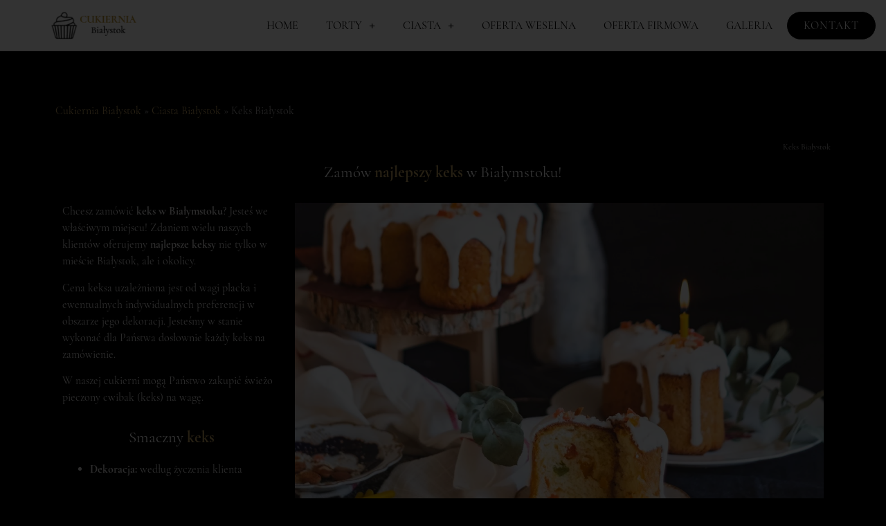

--- FILE ---
content_type: text/html; charset=UTF-8
request_url: https://www.cukierniabialystok.pl/ciasta-bialystok/keks-cwibak-bialystok/
body_size: 20120
content:
<!doctype html>
<html lang="pl-PL" prefix="og: https://ogp.me/ns#">
<head>
	<meta charset="UTF-8">
		<meta name="viewport" content="width=device-width, initial-scale=1">
	<link rel="profile" href="https://gmpg.org/xfn/11">
	
<!-- Optymalizacja wyszukiwarek według Rank Math - https://s.rankmath.com/home -->
<title>Keks Białystok | Zamów najlepszy cwibak w Białymstoku</title>
<meta name="description" content="Keks Białystok ⬅️ Zamów najlepszy cwibak w Białymstoku! Keks (cwibak) wykonany wyłącznie ze świeżych składników i z najwyższą starannością. Najlepszy smak!"/>
<meta name="robots" content="follow, index, max-snippet:-1, max-video-preview:-1, max-image-preview:large"/>
<link rel="canonical" href="https://www.cukierniabialystok.pl/ciasta-bialystok/keks-cwibak-bialystok/" />
<meta property="og:locale" content="pl_PL" />
<meta property="og:type" content="article" />
<meta property="og:title" content="Keks Białystok | Zamów najlepszy cwibak w Białymstoku" />
<meta property="og:description" content="Keks Białystok ⬅️ Zamów najlepszy cwibak w Białymstoku! Keks (cwibak) wykonany wyłącznie ze świeżych składników i z najwyższą starannością. Najlepszy smak!" />
<meta property="og:url" content="https://www.cukierniabialystok.pl/ciasta-bialystok/keks-cwibak-bialystok/" />
<meta property="og:site_name" content="Cukiernia Białystok" />
<meta property="og:updated_time" content="2021-10-14T23:09:20+02:00" />
<meta property="og:image" content="https://www.cukierniabialystok.pl/wp-content/uploads/cwibak-bialystok-keks.jpg" />
<meta property="og:image:secure_url" content="https://www.cukierniabialystok.pl/wp-content/uploads/cwibak-bialystok-keks.jpg" />
<meta property="og:image:width" content="1200" />
<meta property="og:image:height" content="803" />
<meta property="og:image:alt" content="cwibak białystok keks" />
<meta property="og:image:type" content="image/jpeg" />
<meta property="article:published_time" content="2021-09-06T18:35:24+02:00" />
<meta property="article:modified_time" content="2021-10-14T23:09:20+02:00" />
<meta name="twitter:card" content="summary_large_image" />
<meta name="twitter:title" content="Keks Białystok | Zamów najlepszy cwibak w Białymstoku" />
<meta name="twitter:description" content="Keks Białystok ⬅️ Zamów najlepszy cwibak w Białymstoku! Keks (cwibak) wykonany wyłącznie ze świeżych składników i z najwyższą starannością. Najlepszy smak!" />
<meta name="twitter:image" content="https://www.cukierniabialystok.pl/wp-content/uploads/cwibak-bialystok-keks.jpg" />
<meta name="twitter:label1" content="Czas czytania" />
<meta name="twitter:data1" content="Mniej niż minuta" />
<script type="application/ld+json" class="rank-math-schema">{"@context":"https://schema.org","@graph":[{"@type":"Organization","@id":"https://www.cukierniabialystok.pl/#organization","name":"Cukiernia Bia\u0142ystok","url":"https://www.cukierniabialystok.pl","logo":{"@type":"ImageObject","@id":"https://www.cukierniabialystok.pl/#logo","url":"https://www.cukierniabialystok.pl/wp-content/uploads/cukiernia-bialystok-logotyp.png","contentUrl":"https://www.cukierniabialystok.pl/wp-content/uploads/cukiernia-bialystok-logotyp.png","caption":"Cukiernia Bia\u0142ystok","inLanguage":"pl-PL","width":"164","height":"70"}},{"@type":"WebSite","@id":"https://www.cukierniabialystok.pl/#website","url":"https://www.cukierniabialystok.pl","name":"Cukiernia Bia\u0142ystok","publisher":{"@id":"https://www.cukierniabialystok.pl/#organization"},"inLanguage":"pl-PL"},{"@type":"ImageObject","@id":"https://www.cukierniabialystok.pl/wp-content/uploads/cwibak-bialystok-keks.jpg","url":"https://www.cukierniabialystok.pl/wp-content/uploads/cwibak-bialystok-keks.jpg","width":"1200","height":"803","caption":"cwibak bia\u0142ystok keks","inLanguage":"pl-PL"},{"@type":"BreadcrumbList","@id":"https://www.cukierniabialystok.pl/ciasta-bialystok/keks-cwibak-bialystok/#breadcrumb","itemListElement":[{"@type":"ListItem","position":"1","item":{"@id":"https://www.cukierniabialystok.pl","name":"Cukiernia Bia\u0142ystok"}},{"@type":"ListItem","position":"2","item":{"@id":"https://www.cukierniabialystok.pl/ciasta-bialystok/","name":"Ciasta Bia\u0142ystok"}},{"@type":"ListItem","position":"3","item":{"@id":"https://www.cukierniabialystok.pl/ciasta-bialystok/keks-cwibak-bialystok/","name":"Keks Bia\u0142ystok"}}]},{"@type":"WebPage","@id":"https://www.cukierniabialystok.pl/ciasta-bialystok/keks-cwibak-bialystok/#webpage","url":"https://www.cukierniabialystok.pl/ciasta-bialystok/keks-cwibak-bialystok/","name":"Keks Bia\u0142ystok | Zam\u00f3w najlepszy cwibak w Bia\u0142ymstoku","datePublished":"2021-09-06T18:35:24+02:00","dateModified":"2021-10-14T23:09:20+02:00","isPartOf":{"@id":"https://www.cukierniabialystok.pl/#website"},"primaryImageOfPage":{"@id":"https://www.cukierniabialystok.pl/wp-content/uploads/cwibak-bialystok-keks.jpg"},"inLanguage":"pl-PL","breadcrumb":{"@id":"https://www.cukierniabialystok.pl/ciasta-bialystok/keks-cwibak-bialystok/#breadcrumb"}},{"@type":"Person","@id":"https://www.cukierniabialystok.pl/author/admin/","name":"admin","url":"https://www.cukierniabialystok.pl/author/admin/","image":{"@type":"ImageObject","@id":"https://secure.gravatar.com/avatar/6a67f28e7a0f939fc5a2ff39c7599b5e461d574f7d9e0177055a19d3d8fa3c60?s=96&amp;d=mm&amp;r=g","url":"https://secure.gravatar.com/avatar/6a67f28e7a0f939fc5a2ff39c7599b5e461d574f7d9e0177055a19d3d8fa3c60?s=96&amp;d=mm&amp;r=g","caption":"admin","inLanguage":"pl-PL"},"sameAs":["http://cukierniajaworzno.pl"],"worksFor":{"@id":"https://www.cukierniabialystok.pl/#organization"}},{"@type":"Article","headline":"Keks Bia\u0142ystok | Zam\u00f3w najlepszy cwibak w Bia\u0142ymstoku","keywords":"keks bia\u0142ystok,cwibak bia\u0142ystok,keks,cwibak","datePublished":"2021-09-06T18:35:24+02:00","dateModified":"2021-10-14T23:09:20+02:00","author":{"@id":"https://www.cukierniabialystok.pl/author/admin/"},"publisher":{"@id":"https://www.cukierniabialystok.pl/#organization"},"description":"Keks Bia\u0142ystok \u2b05\ufe0f Zam\u00f3w najlepszy cwibak w Bia\u0142ymstoku! Keks (cwibak) wykonany wy\u0142\u0105cznie ze \u015bwie\u017cych sk\u0142adnik\u00f3w i z najwy\u017csz\u0105 staranno\u015bci\u0105. Najlepszy smak!","name":"Keks Bia\u0142ystok | Zam\u00f3w najlepszy cwibak w Bia\u0142ymstoku","@id":"https://www.cukierniabialystok.pl/ciasta-bialystok/keks-cwibak-bialystok/#richSnippet","isPartOf":{"@id":"https://www.cukierniabialystok.pl/ciasta-bialystok/keks-cwibak-bialystok/#webpage"},"image":{"@id":"https://www.cukierniabialystok.pl/wp-content/uploads/cwibak-bialystok-keks.jpg"},"inLanguage":"pl-PL","mainEntityOfPage":{"@id":"https://www.cukierniabialystok.pl/ciasta-bialystok/keks-cwibak-bialystok/#webpage"}}]}</script>
<!-- /Wtyczka Rank Math WordPress SEO -->

<link rel="alternate" type="application/rss+xml" title="Cukiernia Białystok &raquo; Kanał z wpisami" href="https://www.cukierniabialystok.pl/feed/" />
<link rel="alternate" type="application/rss+xml" title="Cukiernia Białystok &raquo; Kanał z komentarzami" href="https://www.cukierniabialystok.pl/comments/feed/" />
<link rel="alternate" title="oEmbed (JSON)" type="application/json+oembed" href="https://www.cukierniabialystok.pl/wp-json/oembed/1.0/embed?url=https%3A%2F%2Fwww.cukierniabialystok.pl%2Fciasta-bialystok%2Fkeks-cwibak-bialystok%2F" />
<link rel="alternate" title="oEmbed (XML)" type="text/xml+oembed" href="https://www.cukierniabialystok.pl/wp-json/oembed/1.0/embed?url=https%3A%2F%2Fwww.cukierniabialystok.pl%2Fciasta-bialystok%2Fkeks-cwibak-bialystok%2F&#038;format=xml" />
<style id='wp-img-auto-sizes-contain-inline-css'>
img:is([sizes=auto i],[sizes^="auto," i]){contain-intrinsic-size:3000px 1500px}
/*# sourceURL=wp-img-auto-sizes-contain-inline-css */
</style>
<style id='wp-emoji-styles-inline-css'>

	img.wp-smiley, img.emoji {
		display: inline !important;
		border: none !important;
		box-shadow: none !important;
		height: 1em !important;
		width: 1em !important;
		margin: 0 0.07em !important;
		vertical-align: -0.1em !important;
		background: none !important;
		padding: 0 !important;
	}
/*# sourceURL=wp-emoji-styles-inline-css */
</style>
<link rel='stylesheet' id='wp-block-library-css' href='https://www.cukierniabialystok.pl/wp-includes/css/dist/block-library/style.min.css?ver=6.9' media='all' />
<style id='global-styles-inline-css'>
:root{--wp--preset--aspect-ratio--square: 1;--wp--preset--aspect-ratio--4-3: 4/3;--wp--preset--aspect-ratio--3-4: 3/4;--wp--preset--aspect-ratio--3-2: 3/2;--wp--preset--aspect-ratio--2-3: 2/3;--wp--preset--aspect-ratio--16-9: 16/9;--wp--preset--aspect-ratio--9-16: 9/16;--wp--preset--color--black: #000000;--wp--preset--color--cyan-bluish-gray: #abb8c3;--wp--preset--color--white: #ffffff;--wp--preset--color--pale-pink: #f78da7;--wp--preset--color--vivid-red: #cf2e2e;--wp--preset--color--luminous-vivid-orange: #ff6900;--wp--preset--color--luminous-vivid-amber: #fcb900;--wp--preset--color--light-green-cyan: #7bdcb5;--wp--preset--color--vivid-green-cyan: #00d084;--wp--preset--color--pale-cyan-blue: #8ed1fc;--wp--preset--color--vivid-cyan-blue: #0693e3;--wp--preset--color--vivid-purple: #9b51e0;--wp--preset--gradient--vivid-cyan-blue-to-vivid-purple: linear-gradient(135deg,rgb(6,147,227) 0%,rgb(155,81,224) 100%);--wp--preset--gradient--light-green-cyan-to-vivid-green-cyan: linear-gradient(135deg,rgb(122,220,180) 0%,rgb(0,208,130) 100%);--wp--preset--gradient--luminous-vivid-amber-to-luminous-vivid-orange: linear-gradient(135deg,rgb(252,185,0) 0%,rgb(255,105,0) 100%);--wp--preset--gradient--luminous-vivid-orange-to-vivid-red: linear-gradient(135deg,rgb(255,105,0) 0%,rgb(207,46,46) 100%);--wp--preset--gradient--very-light-gray-to-cyan-bluish-gray: linear-gradient(135deg,rgb(238,238,238) 0%,rgb(169,184,195) 100%);--wp--preset--gradient--cool-to-warm-spectrum: linear-gradient(135deg,rgb(74,234,220) 0%,rgb(151,120,209) 20%,rgb(207,42,186) 40%,rgb(238,44,130) 60%,rgb(251,105,98) 80%,rgb(254,248,76) 100%);--wp--preset--gradient--blush-light-purple: linear-gradient(135deg,rgb(255,206,236) 0%,rgb(152,150,240) 100%);--wp--preset--gradient--blush-bordeaux: linear-gradient(135deg,rgb(254,205,165) 0%,rgb(254,45,45) 50%,rgb(107,0,62) 100%);--wp--preset--gradient--luminous-dusk: linear-gradient(135deg,rgb(255,203,112) 0%,rgb(199,81,192) 50%,rgb(65,88,208) 100%);--wp--preset--gradient--pale-ocean: linear-gradient(135deg,rgb(255,245,203) 0%,rgb(182,227,212) 50%,rgb(51,167,181) 100%);--wp--preset--gradient--electric-grass: linear-gradient(135deg,rgb(202,248,128) 0%,rgb(113,206,126) 100%);--wp--preset--gradient--midnight: linear-gradient(135deg,rgb(2,3,129) 0%,rgb(40,116,252) 100%);--wp--preset--font-size--small: 13px;--wp--preset--font-size--medium: 20px;--wp--preset--font-size--large: 36px;--wp--preset--font-size--x-large: 42px;--wp--preset--spacing--20: 0.44rem;--wp--preset--spacing--30: 0.67rem;--wp--preset--spacing--40: 1rem;--wp--preset--spacing--50: 1.5rem;--wp--preset--spacing--60: 2.25rem;--wp--preset--spacing--70: 3.38rem;--wp--preset--spacing--80: 5.06rem;--wp--preset--shadow--natural: 6px 6px 9px rgba(0, 0, 0, 0.2);--wp--preset--shadow--deep: 12px 12px 50px rgba(0, 0, 0, 0.4);--wp--preset--shadow--sharp: 6px 6px 0px rgba(0, 0, 0, 0.2);--wp--preset--shadow--outlined: 6px 6px 0px -3px rgb(255, 255, 255), 6px 6px rgb(0, 0, 0);--wp--preset--shadow--crisp: 6px 6px 0px rgb(0, 0, 0);}:where(.is-layout-flex){gap: 0.5em;}:where(.is-layout-grid){gap: 0.5em;}body .is-layout-flex{display: flex;}.is-layout-flex{flex-wrap: wrap;align-items: center;}.is-layout-flex > :is(*, div){margin: 0;}body .is-layout-grid{display: grid;}.is-layout-grid > :is(*, div){margin: 0;}:where(.wp-block-columns.is-layout-flex){gap: 2em;}:where(.wp-block-columns.is-layout-grid){gap: 2em;}:where(.wp-block-post-template.is-layout-flex){gap: 1.25em;}:where(.wp-block-post-template.is-layout-grid){gap: 1.25em;}.has-black-color{color: var(--wp--preset--color--black) !important;}.has-cyan-bluish-gray-color{color: var(--wp--preset--color--cyan-bluish-gray) !important;}.has-white-color{color: var(--wp--preset--color--white) !important;}.has-pale-pink-color{color: var(--wp--preset--color--pale-pink) !important;}.has-vivid-red-color{color: var(--wp--preset--color--vivid-red) !important;}.has-luminous-vivid-orange-color{color: var(--wp--preset--color--luminous-vivid-orange) !important;}.has-luminous-vivid-amber-color{color: var(--wp--preset--color--luminous-vivid-amber) !important;}.has-light-green-cyan-color{color: var(--wp--preset--color--light-green-cyan) !important;}.has-vivid-green-cyan-color{color: var(--wp--preset--color--vivid-green-cyan) !important;}.has-pale-cyan-blue-color{color: var(--wp--preset--color--pale-cyan-blue) !important;}.has-vivid-cyan-blue-color{color: var(--wp--preset--color--vivid-cyan-blue) !important;}.has-vivid-purple-color{color: var(--wp--preset--color--vivid-purple) !important;}.has-black-background-color{background-color: var(--wp--preset--color--black) !important;}.has-cyan-bluish-gray-background-color{background-color: var(--wp--preset--color--cyan-bluish-gray) !important;}.has-white-background-color{background-color: var(--wp--preset--color--white) !important;}.has-pale-pink-background-color{background-color: var(--wp--preset--color--pale-pink) !important;}.has-vivid-red-background-color{background-color: var(--wp--preset--color--vivid-red) !important;}.has-luminous-vivid-orange-background-color{background-color: var(--wp--preset--color--luminous-vivid-orange) !important;}.has-luminous-vivid-amber-background-color{background-color: var(--wp--preset--color--luminous-vivid-amber) !important;}.has-light-green-cyan-background-color{background-color: var(--wp--preset--color--light-green-cyan) !important;}.has-vivid-green-cyan-background-color{background-color: var(--wp--preset--color--vivid-green-cyan) !important;}.has-pale-cyan-blue-background-color{background-color: var(--wp--preset--color--pale-cyan-blue) !important;}.has-vivid-cyan-blue-background-color{background-color: var(--wp--preset--color--vivid-cyan-blue) !important;}.has-vivid-purple-background-color{background-color: var(--wp--preset--color--vivid-purple) !important;}.has-black-border-color{border-color: var(--wp--preset--color--black) !important;}.has-cyan-bluish-gray-border-color{border-color: var(--wp--preset--color--cyan-bluish-gray) !important;}.has-white-border-color{border-color: var(--wp--preset--color--white) !important;}.has-pale-pink-border-color{border-color: var(--wp--preset--color--pale-pink) !important;}.has-vivid-red-border-color{border-color: var(--wp--preset--color--vivid-red) !important;}.has-luminous-vivid-orange-border-color{border-color: var(--wp--preset--color--luminous-vivid-orange) !important;}.has-luminous-vivid-amber-border-color{border-color: var(--wp--preset--color--luminous-vivid-amber) !important;}.has-light-green-cyan-border-color{border-color: var(--wp--preset--color--light-green-cyan) !important;}.has-vivid-green-cyan-border-color{border-color: var(--wp--preset--color--vivid-green-cyan) !important;}.has-pale-cyan-blue-border-color{border-color: var(--wp--preset--color--pale-cyan-blue) !important;}.has-vivid-cyan-blue-border-color{border-color: var(--wp--preset--color--vivid-cyan-blue) !important;}.has-vivid-purple-border-color{border-color: var(--wp--preset--color--vivid-purple) !important;}.has-vivid-cyan-blue-to-vivid-purple-gradient-background{background: var(--wp--preset--gradient--vivid-cyan-blue-to-vivid-purple) !important;}.has-light-green-cyan-to-vivid-green-cyan-gradient-background{background: var(--wp--preset--gradient--light-green-cyan-to-vivid-green-cyan) !important;}.has-luminous-vivid-amber-to-luminous-vivid-orange-gradient-background{background: var(--wp--preset--gradient--luminous-vivid-amber-to-luminous-vivid-orange) !important;}.has-luminous-vivid-orange-to-vivid-red-gradient-background{background: var(--wp--preset--gradient--luminous-vivid-orange-to-vivid-red) !important;}.has-very-light-gray-to-cyan-bluish-gray-gradient-background{background: var(--wp--preset--gradient--very-light-gray-to-cyan-bluish-gray) !important;}.has-cool-to-warm-spectrum-gradient-background{background: var(--wp--preset--gradient--cool-to-warm-spectrum) !important;}.has-blush-light-purple-gradient-background{background: var(--wp--preset--gradient--blush-light-purple) !important;}.has-blush-bordeaux-gradient-background{background: var(--wp--preset--gradient--blush-bordeaux) !important;}.has-luminous-dusk-gradient-background{background: var(--wp--preset--gradient--luminous-dusk) !important;}.has-pale-ocean-gradient-background{background: var(--wp--preset--gradient--pale-ocean) !important;}.has-electric-grass-gradient-background{background: var(--wp--preset--gradient--electric-grass) !important;}.has-midnight-gradient-background{background: var(--wp--preset--gradient--midnight) !important;}.has-small-font-size{font-size: var(--wp--preset--font-size--small) !important;}.has-medium-font-size{font-size: var(--wp--preset--font-size--medium) !important;}.has-large-font-size{font-size: var(--wp--preset--font-size--large) !important;}.has-x-large-font-size{font-size: var(--wp--preset--font-size--x-large) !important;}
/*# sourceURL=global-styles-inline-css */
</style>

<style id='classic-theme-styles-inline-css'>
/*! This file is auto-generated */
.wp-block-button__link{color:#fff;background-color:#32373c;border-radius:9999px;box-shadow:none;text-decoration:none;padding:calc(.667em + 2px) calc(1.333em + 2px);font-size:1.125em}.wp-block-file__button{background:#32373c;color:#fff;text-decoration:none}
/*# sourceURL=/wp-includes/css/classic-themes.min.css */
</style>
<link rel='stylesheet' id='hello-elementor-css' href='https://www.cukierniabialystok.pl/wp-content/themes/hello-elementor/style.min.css?ver=2.6.1' media='all' />
<link rel='stylesheet' id='hello-elementor-theme-style-css' href='https://www.cukierniabialystok.pl/wp-content/themes/hello-elementor/theme.min.css?ver=2.6.1' media='all' />
<link rel='stylesheet' id='elementor-icons-css' href='https://www.cukierniabialystok.pl/wp-content/plugins/elementor/assets/lib/eicons/css/elementor-icons.min.css?ver=5.16.0' media='all' />
<link rel='stylesheet' id='elementor-frontend-css' href='https://www.cukierniabialystok.pl/wp-content/plugins/elementor/assets/css/frontend.min.css?ver=3.7.2' media='all' />
<style id='elementor-frontend-inline-css'>
.elementor-kit-7{--e-global-color-primary:#000000;--e-global-color-secondary:#C19F5F;--e-global-color-text:#ADAAAA;--e-global-color-accent:#F7F3E6;--e-global-color-69ec9cc:#FFFFFF;--e-global-color-8665e83:#E0DFDF;--e-global-color-e888270:#ADAAAA;--e-global-typography-primary-font-family:"Cormorant Garamond";--e-global-typography-primary-font-weight:800;--e-global-typography-secondary-font-family:"Cormorant Garamond";--e-global-typography-text-font-family:"Cormorant Garamond";--e-global-typography-text-font-size:12px;--e-global-typography-text-font-weight:normal;--e-global-typography-accent-font-family:"Cormorant Garamond";color:var( --e-global-color-text );font-family:"Cormorant Garamond", Sans-serif;font-size:16px;background-color:var( --e-global-color-primary );}.elementor-kit-7 a{color:var( --e-global-color-secondary );font-family:"Cormorant Garamond", Sans-serif;}.elementor-kit-7 h1{color:var( --e-global-color-69ec9cc );font-family:"Cormorant Garamond", Sans-serif;}.elementor-kit-7 h2{color:var( --e-global-color-69ec9cc );font-family:"Cormorant Garamond", Sans-serif;}.elementor-kit-7 h3{color:var( --e-global-color-69ec9cc );font-family:"Cormorant Garamond", Sans-serif;}.elementor-kit-7 h4{color:var( --e-global-color-69ec9cc );font-family:"Cormorant Garamond", Sans-serif;}.elementor-kit-7 h5{color:var( --e-global-color-69ec9cc );font-family:"Cormorant Garamond", Sans-serif;}.elementor-kit-7 h6{color:var( --e-global-color-69ec9cc );font-family:"Cormorant Garamond", Sans-serif;}.elementor-kit-7 button,.elementor-kit-7 input[type="button"],.elementor-kit-7 input[type="submit"],.elementor-kit-7 .elementor-button{font-size:16px;text-transform:uppercase;letter-spacing:1.1px;color:var( --e-global-color-secondary );background-color:var( --e-global-color-primary );border-style:solid;border-width:1px 1px 1px 1px;border-radius:30px 30px 30px 30px;}.elementor-kit-7 button:hover,.elementor-kit-7 button:focus,.elementor-kit-7 input[type="button"]:hover,.elementor-kit-7 input[type="button"]:focus,.elementor-kit-7 input[type="submit"]:hover,.elementor-kit-7 input[type="submit"]:focus,.elementor-kit-7 .elementor-button:hover,.elementor-kit-7 .elementor-button:focus{color:var( --e-global-color-69ec9cc );background-color:var( --e-global-color-secondary );}.elementor-section.elementor-section-boxed > .elementor-container{max-width:1140px;}.e-container{--container-max-width:1140px;}.elementor-widget:not(:last-child){margin-bottom:20px;}.elementor-element{--widgets-spacing:20px;}{}h1.entry-title{display:var(--page-title-display);}.elementor-kit-7 e-page-transition{background-color:#FFBC7D;}@media(max-width:1024px){.elementor-section.elementor-section-boxed > .elementor-container{max-width:1024px;}.e-container{--container-max-width:1024px;}}@media(max-width:767px){.elementor-section.elementor-section-boxed > .elementor-container{max-width:767px;}.e-container{--container-max-width:767px;}}/* Start Custom Fonts CSS */@font-face {
	font-family: 'Cormorant Garamond';
	font-style: normal;
	font-weight: normal;
	font-display: auto;
	src: url('https://www.cukierniabialystok.pl/wp-content/uploads/cormorant-garamond-v10-latin-ext-regular.eot');
	src: url('https://www.cukierniabialystok.pl/wp-content/uploads/cormorant-garamond-v10-latin-ext-regular.eot?#iefix') format('embedded-opentype'),
		url('https://www.cukierniabialystok.pl/wp-content/uploads/cormorant-garamond-v10-latin-ext-regular.woff2') format('woff2'),
		url('https://www.cukierniabialystok.pl/wp-content/uploads/cormorant-garamond-v10-latin-ext-regular.woff') format('woff'),
		url('https://www.cukierniabialystok.pl/wp-content/uploads/cormorant-garamond-v10-latin-ext-regular.ttf') format('truetype'),
		url('https://www.cukierniabialystok.pl/wp-content/uploads/cormorant-garamond-v10-latin-ext-regular.svg#CormorantGaramond') format('svg');
}
@font-face {
	font-family: 'Cormorant Garamond';
	font-style: italic;
	font-weight: normal;
	font-display: auto;
	src: url('https://www.cukierniabialystok.pl/wp-content/uploads/cormorant-garamond-v10-latin-ext-italic.eot');
	src: url('https://www.cukierniabialystok.pl/wp-content/uploads/cormorant-garamond-v10-latin-ext-italic.eot?#iefix') format('embedded-opentype'),
		url('https://www.cukierniabialystok.pl/wp-content/uploads/cormorant-garamond-v10-latin-ext-italic.woff2') format('woff2'),
		url('https://www.cukierniabialystok.pl/wp-content/uploads/cormorant-garamond-v10-latin-ext-italic.woff') format('woff'),
		url('https://www.cukierniabialystok.pl/wp-content/uploads/cormorant-garamond-v10-latin-ext-italic.ttf') format('truetype'),
		url('https://www.cukierniabialystok.pl/wp-content/uploads/cormorant-garamond-v10-latin-ext-italic.svg#CormorantGaramond') format('svg');
}
@font-face {
	font-family: 'Cormorant Garamond';
	font-style: italic;
	font-weight: 700;
	font-display: auto;
	src: url('https://www.cukierniabialystok.pl/wp-content/uploads/cormorant-garamond-v10-latin-ext-700italic.eot');
	src: url('https://www.cukierniabialystok.pl/wp-content/uploads/cormorant-garamond-v10-latin-ext-700italic.eot?#iefix') format('embedded-opentype'),
		url('https://www.cukierniabialystok.pl/wp-content/uploads/cormorant-garamond-v10-latin-ext-700.woff2') format('woff2'),
		url('https://www.cukierniabialystok.pl/wp-content/uploads/cormorant-garamond-v10-latin-ext-700italic.woff') format('woff'),
		url('https://www.cukierniabialystok.pl/wp-content/uploads/cormorant-garamond-v10-latin-ext-700.ttf') format('truetype'),
		url('https://www.cukierniabialystok.pl/wp-content/uploads/cormorant-garamond-v10-latin-ext-700italic.svg#CormorantGaramond') format('svg');
}
@font-face {
	font-family: 'Cormorant Garamond';
	font-style: normal;
	font-weight: 700;
	font-display: auto;
	src: url('https://www.cukierniabialystok.pl/wp-content/uploads/cormorant-garamond-v10-latin-ext-700.eot');
	src: url('https://www.cukierniabialystok.pl/wp-content/uploads/cormorant-garamond-v10-latin-ext-700.eot?#iefix') format('embedded-opentype'),
		url('https://www.cukierniabialystok.pl/wp-content/uploads/cormorant-garamond-v10-latin-ext-700-1.woff2') format('woff2'),
		url('https://www.cukierniabialystok.pl/wp-content/uploads/cormorant-garamond-v10-latin-ext-700.woff') format('woff'),
		url('https://www.cukierniabialystok.pl/wp-content/uploads/cormorant-garamond-v10-latin-ext-700-1.ttf') format('truetype'),
		url('https://www.cukierniabialystok.pl/wp-content/uploads/cormorant-garamond-v10-latin-ext-700.svg#CormorantGaramond') format('svg');
}
@font-face {
	font-family: 'Cormorant Garamond';
	font-style: italic;
	font-weight: 600;
	font-display: auto;
	src: url('https://www.cukierniabialystok.pl/wp-content/uploads/cormorant-garamond-v10-latin-ext-600italic.eot');
	src: url('https://www.cukierniabialystok.pl/wp-content/uploads/cormorant-garamond-v10-latin-ext-600italic.eot?#iefix') format('embedded-opentype'),
		url('https://www.cukierniabialystok.pl/wp-content/uploads/cormorant-garamond-v10-latin-ext-600italic.woff2') format('woff2'),
		url('https://www.cukierniabialystok.pl/wp-content/uploads/cormorant-garamond-v10-latin-ext-600italic.woff') format('woff'),
		url('https://www.cukierniabialystok.pl/wp-content/uploads/cormorant-garamond-v10-latin-ext-600italic.ttf') format('truetype'),
		url('https://www.cukierniabialystok.pl/wp-content/uploads/cormorant-garamond-v10-latin-ext-600italic.svg#CormorantGaramond') format('svg');
}
@font-face {
	font-family: 'Cormorant Garamond';
	font-style: normal;
	font-weight: 600;
	font-display: auto;
	src: url('https://www.cukierniabialystok.pl/wp-content/uploads/cormorant-garamond-v10-latin-ext-600.eot');
	src: url('https://www.cukierniabialystok.pl/wp-content/uploads/cormorant-garamond-v10-latin-ext-600.eot?#iefix') format('embedded-opentype'),
		url('https://www.cukierniabialystok.pl/wp-content/uploads/cormorant-garamond-v10-latin-ext-600.woff2') format('woff2'),
		url('https://www.cukierniabialystok.pl/wp-content/uploads/cormorant-garamond-v10-latin-ext-600.woff') format('woff'),
		url('https://www.cukierniabialystok.pl/wp-content/uploads/cormorant-garamond-v10-latin-ext-600.ttf') format('truetype'),
		url('https://www.cukierniabialystok.pl/wp-content/uploads/cormorant-garamond-v10-latin-ext-600.svg#CormorantGaramond') format('svg');
}
@font-face {
	font-family: 'Cormorant Garamond';
	font-style: italic;
	font-weight: 500;
	font-display: auto;
	src: url('https://www.cukierniabialystok.pl/wp-content/uploads/cormorant-garamond-v10-latin-ext-500italic.eot');
	src: url('https://www.cukierniabialystok.pl/wp-content/uploads/cormorant-garamond-v10-latin-ext-500italic.eot?#iefix') format('embedded-opentype'),
		url('https://www.cukierniabialystok.pl/wp-content/uploads/cormorant-garamond-v10-latin-ext-500italic.woff2') format('woff2'),
		url('https://www.cukierniabialystok.pl/wp-content/uploads/cormorant-garamond-v10-latin-ext-500italic.woff') format('woff'),
		url('https://www.cukierniabialystok.pl/wp-content/uploads/cormorant-garamond-v10-latin-ext-500italic.ttf') format('truetype'),
		url('https://www.cukierniabialystok.pl/wp-content/uploads/cormorant-garamond-v10-latin-ext-500italic.svg#CormorantGaramond') format('svg');
}
@font-face {
	font-family: 'Cormorant Garamond';
	font-style: normal;
	font-weight: 500;
	font-display: auto;
	src: url('https://www.cukierniabialystok.pl/wp-content/uploads/cormorant-garamond-v10-latin-ext-500.eot');
	src: url('https://www.cukierniabialystok.pl/wp-content/uploads/cormorant-garamond-v10-latin-ext-500.eot?#iefix') format('embedded-opentype'),
		url('https://www.cukierniabialystok.pl/wp-content/uploads/cormorant-garamond-v10-latin-ext-500.woff2') format('woff2'),
		url('https://www.cukierniabialystok.pl/wp-content/uploads/cormorant-garamond-v10-latin-ext-500.woff') format('woff'),
		url('https://www.cukierniabialystok.pl/wp-content/uploads/cormorant-garamond-v10-latin-ext-500.ttf') format('truetype'),
		url('https://www.cukierniabialystok.pl/wp-content/uploads/cormorant-garamond-v10-latin-ext-500.svg#CormorantGaramond') format('svg');
}
@font-face {
	font-family: 'Cormorant Garamond';
	font-style: italic;
	font-weight: 300;
	font-display: auto;
	src: url('https://www.cukierniabialystok.pl/wp-content/uploads/cormorant-garamond-v10-latin-ext-300italic.eot');
	src: url('https://www.cukierniabialystok.pl/wp-content/uploads/cormorant-garamond-v10-latin-ext-300italic.eot?#iefix') format('embedded-opentype'),
		url('https://www.cukierniabialystok.pl/wp-content/uploads/cormorant-garamond-v10-latin-ext-300italic.woff2') format('woff2'),
		url('https://www.cukierniabialystok.pl/wp-content/uploads/cormorant-garamond-v10-latin-ext-300italic.woff') format('woff'),
		url('https://www.cukierniabialystok.pl/wp-content/uploads/cormorant-garamond-v10-latin-ext-300italic.ttf') format('truetype'),
		url('https://www.cukierniabialystok.pl/wp-content/uploads/cormorant-garamond-v10-latin-ext-300italic.svg#CormorantGaramond') format('svg');
}
@font-face {
	font-family: 'Cormorant Garamond';
	font-style: normal;
	font-weight: 300;
	font-display: auto;
	src: url('https://www.cukierniabialystok.pl/wp-content/uploads/cormorant-garamond-v10-latin-ext-300.eot');
	src: url('https://www.cukierniabialystok.pl/wp-content/uploads/cormorant-garamond-v10-latin-ext-300.eot?#iefix') format('embedded-opentype'),
		url('https://www.cukierniabialystok.pl/wp-content/uploads/cormorant-garamond-v10-latin-ext-300.woff2') format('woff2'),
		url('https://www.cukierniabialystok.pl/wp-content/uploads/cormorant-garamond-v10-latin-ext-300.woff') format('woff'),
		url('https://www.cukierniabialystok.pl/wp-content/uploads/cormorant-garamond-v10-latin-ext-300.ttf') format('truetype'),
		url('https://www.cukierniabialystok.pl/wp-content/uploads/cormorant-garamond-v10-latin-ext-300.svg#CormorantGaramond') format('svg');
}
/* End Custom Fonts CSS */
.elementor-950 .elementor-element.elementor-element-7d43ddab{padding:5% 0% 0% 0%;}.elementor-950 .elementor-element.elementor-element-716d8c1c{text-align:right;}.elementor-950 .elementor-element.elementor-element-716d8c1c .elementor-heading-title{color:var( --e-global-color-e888270 );font-size:12px;}.elementor-950 .elementor-element.elementor-element-716d8c1c > .elementor-widget-container{margin:0% 0% 0% 0%;padding:0px 0px 0px 0px;}.elementor-950 .elementor-element.elementor-element-4f50eede{text-align:center;}.elementor-950 .elementor-element.elementor-element-4f50eede .elementor-heading-title{color:var( --e-global-color-69ec9cc );font-size:23px;}.elementor-950 .elementor-element.elementor-element-4f50eede > .elementor-widget-container{padding:0% 0% 0% 0%;}.elementor-950 .elementor-element.elementor-element-232ef20f{color:var( --e-global-color-8665e83 );}.elementor-950 .elementor-element.elementor-element-4ad813a3{text-align:center;}.elementor-950 .elementor-element.elementor-element-4ad813a3 .elementor-heading-title{color:var( --e-global-color-69ec9cc );font-size:23px;}.elementor-950 .elementor-element.elementor-element-4ad813a3 > .elementor-widget-container{padding:0% 0% 0% 0%;}.elementor-950 .elementor-element.elementor-element-7918b682{color:var( --e-global-color-8665e83 );}.elementor-bc-flex-widget .elementor-950 .elementor-element.elementor-element-e1e0cfe.elementor-column .elementor-widget-wrap{align-items:center;}.elementor-950 .elementor-element.elementor-element-e1e0cfe.elementor-column.elementor-element[data-element_type="column"] > .elementor-widget-wrap.elementor-element-populated{align-content:center;align-items:center;}.elementor-950 .elementor-element.elementor-element-472c6130{padding:5% 0% 0% 0%;}.elementor-950 .elementor-element.elementor-element-6283fca6{text-align:right;}.elementor-950 .elementor-element.elementor-element-6283fca6 .elementor-heading-title{color:var( --e-global-color-e888270 );font-size:12px;}.elementor-950 .elementor-element.elementor-element-6283fca6 > .elementor-widget-container{margin:0% 0% 0% 0%;padding:0px 0px 0px 0px;}.elementor-950 .elementor-element.elementor-element-503a4cd5{text-align:center;}.elementor-950 .elementor-element.elementor-element-503a4cd5 .elementor-heading-title{color:var( --e-global-color-69ec9cc );font-size:23px;}.elementor-950 .elementor-element.elementor-element-503a4cd5 > .elementor-widget-container{padding:0% 0% 0% 0%;}.elementor-950 .elementor-element.elementor-element-32f148d9 .pp-thumbs-equal-height .pp-image-slider-thumb-item{height:300px;}.elementor-950 .elementor-element.elementor-element-32f148d9 .pp-image-slider-thumb-item-wrap .pp-image-slider-content{justify-content:flex-end;align-items:stretch;}.elementor-950 .elementor-element.elementor-element-32f148d9 .pp-image-slider-thumb-item-wrap .pp-image-slider-caption{text-align:center;text-transform:uppercase;background-color:var( --e-global-color-secondary );}.elementor-950 .elementor-element.elementor-element-32f148d9 .pp-slider-arrow{font-size:22px;line-height:22px;height:22px;width:22px;background-color:var( --e-global-color-primary );color:var( --e-global-color-secondary );}.elementor-950 .elementor-element.elementor-element-32f148d9 .pp-arrow-next{right:-60px;}.elementor-950 .elementor-element.elementor-element-32f148d9 .pp-arrow-prev{left:-60px;}:root{--page-title-display:none;}@media(min-width:768px){.elementor-950 .elementor-element.elementor-element-55336199{width:30%;}.elementor-950 .elementor-element.elementor-element-e1e0cfe{width:70%;}.elementor-950 .elementor-element.elementor-element-78f3ddd2{width:30%;}.elementor-950 .elementor-element.elementor-element-1951cb78{width:70%;}}@media(max-width:1024px) and (min-width:768px){.elementor-950 .elementor-element.elementor-element-55336199{width:100%;}.elementor-950 .elementor-element.elementor-element-e1e0cfe{width:100%;}}@media(max-width:1024px){.elementor-950 .elementor-element.elementor-element-32f148d9 .pp-arrow-next{right:0px;}.elementor-950 .elementor-element.elementor-element-32f148d9 .pp-arrow-prev{left:0px;}}@media(max-width:767px){.elementor-950 .elementor-element.elementor-element-32f148d9 .pp-arrow-next{right:0px;}.elementor-950 .elementor-element.elementor-element-32f148d9 .pp-arrow-prev{left:0px;}}
.elementor-10 .elementor-element.elementor-element-96d5c3f:not(.elementor-motion-effects-element-type-background), .elementor-10 .elementor-element.elementor-element-96d5c3f > .elementor-motion-effects-container > .elementor-motion-effects-layer{background-color:var( --e-global-color-69ec9cc );}.elementor-10 .elementor-element.elementor-element-96d5c3f{border-style:solid;border-width:0px 0px 1px 0px;border-color:var( --e-global-color-8665e83 );transition:background 0.3s, border 0.3s, border-radius 0.3s, box-shadow 0.3s;margin-top:0px;margin-bottom:0px;padding:0px 0px 0px 0px;z-index:999;}.elementor-10 .elementor-element.elementor-element-96d5c3f > .elementor-background-overlay{transition:background 0.3s, border-radius 0.3s, opacity 0.3s;}.elementor-10 .elementor-element.elementor-element-51ee4bb > .elementor-container > .elementor-column > .elementor-widget-wrap{align-content:center;align-items:center;}.elementor-10 .elementor-element.elementor-element-51ee4bb{margin-top:0px;margin-bottom:0px;padding:0px 0px 0px 0px;}.elementor-10 .elementor-element.elementor-element-9173c85 > .elementor-element-populated{margin:0px 0px 0px 0px;--e-column-margin-right:0px;--e-column-margin-left:0px;padding:0px 0px 0px 0px;}.elementor-10 .elementor-element.elementor-element-97beb14 > .elementor-widget-container{margin:0px 0px 0px 0px;padding:0px 0px 0px 0px;}.elementor-10 .elementor-element.elementor-element-ed79b1a > .elementor-widget-wrap > .elementor-widget:not(.elementor-widget__width-auto):not(.elementor-widget__width-initial):not(:last-child):not(.elementor-absolute){margin-bottom:0px;}.elementor-10 .elementor-element.elementor-element-ed79b1a > .elementor-element-populated{margin:0px 0px 0px 0px;--e-column-margin-right:0px;--e-column-margin-left:0px;padding:0px 0px 0px 0px;}.elementor-10 .elementor-element.elementor-element-8b1855c .elementor-menu-toggle{margin-left:auto;}.elementor-10 .elementor-element.elementor-element-8b1855c .elementor-nav-menu .elementor-item{text-transform:uppercase;}.elementor-10 .elementor-element.elementor-element-8b1855c .elementor-nav-menu--main .elementor-item{color:var( --e-global-color-primary );fill:var( --e-global-color-primary );}.elementor-10 .elementor-element.elementor-element-8b1855c .elementor-nav-menu--main .elementor-item:hover,
					.elementor-10 .elementor-element.elementor-element-8b1855c .elementor-nav-menu--main .elementor-item.elementor-item-active,
					.elementor-10 .elementor-element.elementor-element-8b1855c .elementor-nav-menu--main .elementor-item.highlighted,
					.elementor-10 .elementor-element.elementor-element-8b1855c .elementor-nav-menu--main .elementor-item:focus{color:var( --e-global-color-secondary );fill:var( --e-global-color-secondary );}.elementor-10 .elementor-element.elementor-element-8b1855c .elementor-nav-menu--main .elementor-item.elementor-item-active{color:var( --e-global-color-secondary );}.elementor-10 .elementor-element.elementor-element-8b1855c .elementor-nav-menu--dropdown a, .elementor-10 .elementor-element.elementor-element-8b1855c .elementor-menu-toggle{color:var( --e-global-color-primary );}.elementor-10 .elementor-element.elementor-element-8b1855c .elementor-nav-menu--dropdown a:hover,
					.elementor-10 .elementor-element.elementor-element-8b1855c .elementor-nav-menu--dropdown a.elementor-item-active,
					.elementor-10 .elementor-element.elementor-element-8b1855c .elementor-nav-menu--dropdown a.highlighted,
					.elementor-10 .elementor-element.elementor-element-8b1855c .elementor-menu-toggle:hover{color:var( --e-global-color-secondary );}.elementor-10 .elementor-element.elementor-element-8b1855c .elementor-nav-menu--dropdown a:hover,
					.elementor-10 .elementor-element.elementor-element-8b1855c .elementor-nav-menu--dropdown a.elementor-item-active,
					.elementor-10 .elementor-element.elementor-element-8b1855c .elementor-nav-menu--dropdown a.highlighted{background-color:var( --e-global-color-accent );}.elementor-10 .elementor-element.elementor-element-8b1855c .elementor-nav-menu--dropdown a.elementor-item-active{color:var( --e-global-color-secondary );}.elementor-10 .elementor-element.elementor-element-8b1855c div.elementor-menu-toggle{color:var( --e-global-color-secondary );}.elementor-10 .elementor-element.elementor-element-8b1855c div.elementor-menu-toggle svg{fill:var( --e-global-color-secondary );}.elementor-10 .elementor-element.elementor-element-a42db38 .elementor-menu-toggle{margin-left:auto;}.elementor-10 .elementor-element.elementor-element-a42db38 .elementor-nav-menu .elementor-item{text-transform:uppercase;}.elementor-10 .elementor-element.elementor-element-a42db38 .elementor-nav-menu--main .elementor-item{color:var( --e-global-color-text );fill:var( --e-global-color-text );}.elementor-10 .elementor-element.elementor-element-a42db38 .elementor-nav-menu--main .elementor-item:hover,
					.elementor-10 .elementor-element.elementor-element-a42db38 .elementor-nav-menu--main .elementor-item.elementor-item-active,
					.elementor-10 .elementor-element.elementor-element-a42db38 .elementor-nav-menu--main .elementor-item.highlighted,
					.elementor-10 .elementor-element.elementor-element-a42db38 .elementor-nav-menu--main .elementor-item:focus{color:var( --e-global-color-secondary );fill:var( --e-global-color-secondary );}.elementor-10 .elementor-element.elementor-element-a42db38 .elementor-nav-menu--main .elementor-item.elementor-item-active{color:var( --e-global-color-secondary );}.elementor-10 .elementor-element.elementor-element-a42db38 .elementor-nav-menu--dropdown a, .elementor-10 .elementor-element.elementor-element-a42db38 .elementor-menu-toggle{color:var( --e-global-color-primary );}.elementor-10 .elementor-element.elementor-element-a42db38 .elementor-nav-menu--dropdown a:hover,
					.elementor-10 .elementor-element.elementor-element-a42db38 .elementor-nav-menu--dropdown a.elementor-item-active,
					.elementor-10 .elementor-element.elementor-element-a42db38 .elementor-nav-menu--dropdown a.highlighted,
					.elementor-10 .elementor-element.elementor-element-a42db38 .elementor-menu-toggle:hover{color:var( --e-global-color-secondary );}.elementor-10 .elementor-element.elementor-element-a42db38 .elementor-nav-menu--dropdown a:hover,
					.elementor-10 .elementor-element.elementor-element-a42db38 .elementor-nav-menu--dropdown a.elementor-item-active,
					.elementor-10 .elementor-element.elementor-element-a42db38 .elementor-nav-menu--dropdown a.highlighted{background-color:var( --e-global-color-accent );}.elementor-10 .elementor-element.elementor-element-a42db38 .elementor-nav-menu--dropdown a.elementor-item-active{color:var( --e-global-color-secondary );}.elementor-10 .elementor-element.elementor-element-a42db38 div.elementor-menu-toggle{color:var( --e-global-color-secondary );}.elementor-10 .elementor-element.elementor-element-a42db38 div.elementor-menu-toggle svg{fill:var( --e-global-color-secondary );}.elementor-10 .elementor-element.elementor-element-e78b004 > .elementor-element-populated{margin:0px 0px 0px 0px;--e-column-margin-right:0px;--e-column-margin-left:0px;padding:0px 0px 0px 0px;}.elementor-10 .elementor-element.elementor-element-328bb92 .elementor-button{fill:var( --e-global-color-69ec9cc );color:var( --e-global-color-69ec9cc );}.elementor-10 .elementor-element.elementor-element-328bb92 > .elementor-widget-container{margin:0px 0px 0px 0px;padding:0px 0px 0px 0px;}@media(max-width:767px){.elementor-10 .elementor-element.elementor-element-9173c85{width:50%;}.elementor-bc-flex-widget .elementor-10 .elementor-element.elementor-element-9173c85.elementor-column .elementor-widget-wrap{align-items:center;}.elementor-10 .elementor-element.elementor-element-9173c85.elementor-column.elementor-element[data-element_type="column"] > .elementor-widget-wrap.elementor-element-populated{align-content:center;align-items:center;}.elementor-10 .elementor-element.elementor-element-ed79b1a{width:50%;}.elementor-bc-flex-widget .elementor-10 .elementor-element.elementor-element-ed79b1a.elementor-column .elementor-widget-wrap{align-items:center;}.elementor-10 .elementor-element.elementor-element-ed79b1a.elementor-column.elementor-element[data-element_type="column"] > .elementor-widget-wrap.elementor-element-populated{align-content:center;align-items:center;}}@media(min-width:768px){.elementor-10 .elementor-element.elementor-element-9173c85{width:20%;}.elementor-10 .elementor-element.elementor-element-ed79b1a{width:69.333%;}.elementor-10 .elementor-element.elementor-element-e78b004{width:10%;}}
.elementor-1197 .elementor-element.elementor-element-b4bb7ce:not(.elementor-motion-effects-element-type-background), .elementor-1197 .elementor-element.elementor-element-b4bb7ce > .elementor-motion-effects-container > .elementor-motion-effects-layer{background-color:var( --e-global-color-69ec9cc );}.elementor-1197 .elementor-element.elementor-element-b4bb7ce{transition:background 0.3s, border 0.3s, border-radius 0.3s, box-shadow 0.3s;padding:2% 0% 2% 0%;}.elementor-1197 .elementor-element.elementor-element-b4bb7ce > .elementor-background-overlay{transition:background 0.3s, border-radius 0.3s, opacity 0.3s;}.elementor-bc-flex-widget .elementor-1197 .elementor-element.elementor-element-9557ba6.elementor-column .elementor-widget-wrap{align-items:flex-end;}.elementor-1197 .elementor-element.elementor-element-9557ba6.elementor-column.elementor-element[data-element_type="column"] > .elementor-widget-wrap.elementor-element-populated{align-content:flex-end;align-items:flex-end;}.elementor-1197 .elementor-element.elementor-element-845d70a{--grid-template-columns:repeat(0, auto);--icon-size:14px;--grid-column-gap:5px;--grid-row-gap:0px;}.elementor-1197 .elementor-element.elementor-element-845d70a .elementor-widget-container{text-align:left;}.elementor-1197 .elementor-element.elementor-element-845d70a .elementor-social-icon{background-color:var( --e-global-color-e888270 );}.elementor-1197 .elementor-element.elementor-element-845d70a .elementor-social-icon:hover{background-color:var( --e-global-color-secondary );}.elementor-1197 .elementor-element.elementor-element-555f8d4 .elementor-heading-title{color:var( --e-global-color-primary );font-size:19px;text-transform:uppercase;}.elementor-1197 .elementor-element.elementor-element-0e24af3{--e-icon-list-icon-size:14px;}.elementor-1197 .elementor-element.elementor-element-61c7df3 .elementor-heading-title{color:var( --e-global-color-primary );font-size:19px;text-transform:uppercase;}.elementor-1197 .elementor-element.elementor-element-7b87220 .elementor-icon-list-icon i{color:var( --e-global-color-secondary );}.elementor-1197 .elementor-element.elementor-element-7b87220 .elementor-icon-list-icon svg{fill:var( --e-global-color-secondary );}.elementor-1197 .elementor-element.elementor-element-7b87220{--e-icon-list-icon-size:14px;}.elementor-1197 .elementor-element.elementor-element-7b87220 .elementor-icon-list-text{color:var( --e-global-color-primary );}.elementor-1197 .elementor-element.elementor-element-b029c4f{border-style:solid;border-width:1px 0px 0px 0px;transition:background 0.3s, border 0.3s, border-radius 0.3s, box-shadow 0.3s;}.elementor-1197 .elementor-element.elementor-element-b029c4f > .elementor-background-overlay{transition:background 0.3s, border-radius 0.3s, opacity 0.3s;}.elementor-1197 .elementor-element.elementor-element-98681fb{color:var( --e-global-color-primary );}.elementor-1197 .elementor-element.elementor-element-6033c0a{text-align:right;}@media(max-width:767px){.elementor-1197 .elementor-element.elementor-element-845d70a .elementor-widget-container{text-align:center;}}
.elementor-2015 .elementor-element.elementor-element-5ddc202d > .elementor-container{max-width:1310px;}.elementor-2015 .elementor-element.elementor-element-5ddc202d > .elementor-container > .elementor-column > .elementor-widget-wrap{align-content:flex-end;align-items:flex-end;}.elementor-2015 .elementor-element.elementor-element-5ddc202d{overflow:hidden;transition:background 0.3s, border 0.3s, border-radius 0.3s, box-shadow 0.3s;padding:1% 4% 1% 4%;}.elementor-2015 .elementor-element.elementor-element-5ddc202d:not(.elementor-motion-effects-element-type-background), .elementor-2015 .elementor-element.elementor-element-5ddc202d > .elementor-motion-effects-container > .elementor-motion-effects-layer{background-color:var( --e-global-color-e888270 );}.elementor-2015 .elementor-element.elementor-element-5ddc202d > .elementor-background-overlay{transition:background 0.3s, border-radius 0.3s, opacity 0.3s;}.elementor-2015 .elementor-element.elementor-element-3cc520a7 > .elementor-element-populated{padding:4px 0px 0px 0px;}.elementor-2015 .elementor-element.elementor-element-2a3f2295{text-align:center;}.elementor-2015 .elementor-element.elementor-element-2a3f2295 .elementor-heading-title{color:var( --e-global-color-primary );font-size:2rem;text-transform:uppercase;}.elementor-2015 .elementor-element.elementor-element-53697a14{text-align:center;color:var( --e-global-color-primary );font-size:1rem;}.elementor-2015 .elementor-element.elementor-element-53697a14 > .elementor-widget-container{padding:0% 8% 0% 0%;}#elementor-popup-modal-2015 .dialog-message{width:1600px;height:222px;align-items:center;}#elementor-popup-modal-2015{justify-content:center;align-items:flex-end;pointer-events:all;background-color:#000000CC;}#elementor-popup-modal-2015 .dialog-close-button{display:flex;}#elementor-popup-modal-2015 .dialog-widget-content{animation-duration:0.7s;background-color:#E9E8E6;}#elementor-popup-modal-2015 .dialog-close-button i{color:#221B19;}#elementor-popup-modal-2015 .dialog-close-button svg{fill:#221B19;}#elementor-popup-modal-2015 .dialog-close-button:hover i{color:#827B75;}@media(max-width:1024px){.elementor-2015 .elementor-element.elementor-element-3cc520a7 > .elementor-element-populated{padding:0% 6% 4% 6%;}.elementor-2015 .elementor-element.elementor-element-2a3f2295{text-align:center;}.elementor-2015 .elementor-element.elementor-element-2a3f2295 .elementor-heading-title{font-size:30px;line-height:30px;}.elementor-2015 .elementor-element.elementor-element-53697a14{text-align:center;font-size:15px;line-height:21px;}.elementor-2015 .elementor-element.elementor-element-53697a14 > .elementor-widget-container{padding:0% 15% 0% 15%;}#elementor-popup-modal-2015 .dialog-message{width:100vw;height:260px;}#elementor-popup-modal-2015{justify-content:center;align-items:flex-end;}#elementor-popup-modal-2015 .dialog-widget-content{margin:0px 0px 0px 0px;}}@media(max-width:767px){.elementor-2015 .elementor-element.elementor-element-5ddc202d{padding:0% 6% 0% 6%;}.elementor-2015 .elementor-element.elementor-element-3cc520a7 > .elementor-element-populated{padding:0% 0% 12% 0%;}.elementor-2015 .elementor-element.elementor-element-2a3f2295 .elementor-heading-title{font-size:26px;line-height:26px;}.elementor-2015 .elementor-element.elementor-element-2a3f2295 > .elementor-widget-container{padding:0% 10% 0% 10%;}.elementor-2015 .elementor-element.elementor-element-53697a14{font-size:14px;line-height:20px;}.elementor-2015 .elementor-element.elementor-element-53697a14 > .elementor-widget-container{padding:0px 0px 0px 0px;}#elementor-popup-modal-2015 .dialog-message{height:500px;}}@media(max-width:1024px) and (min-width:768px){.elementor-2015 .elementor-element.elementor-element-3cc520a7{width:100%;}}
/*# sourceURL=elementor-frontend-inline-css */
</style>
<link rel='stylesheet' id='powerpack-frontend-css' href='https://www.cukierniabialystok.pl/wp-content/plugins/powerpack-elements/assets/css/min/frontend.min.css?ver=2.3.5' media='all' />
<link rel='stylesheet' id='elementor-pro-css' href='https://www.cukierniabialystok.pl/wp-content/plugins/elementor-pro/assets/css/frontend.min.css?ver=3.7.3' media='all' />
<link rel='stylesheet' id='font-awesome-5-all-css' href='https://www.cukierniabialystok.pl/wp-content/plugins/elementor/assets/lib/font-awesome/css/all.min.css?ver=3.7.2' media='all' />
<link rel='stylesheet' id='font-awesome-4-shim-css' href='https://www.cukierniabialystok.pl/wp-content/plugins/elementor/assets/lib/font-awesome/css/v4-shims.min.css?ver=3.7.2' media='all' />
<link rel='stylesheet' id='jquery-lazyloadxt-spinner-css-css' href='//www.cukierniabialystok.pl/wp-content/plugins/a3-lazy-load/assets/css/jquery.lazyloadxt.spinner.css?ver=6.9' media='all' />
<link rel='stylesheet' id='elementor-icons-shared-0-css' href='https://www.cukierniabialystok.pl/wp-content/plugins/elementor/assets/lib/font-awesome/css/fontawesome.min.css?ver=5.15.3' media='all' />
<link rel='stylesheet' id='elementor-icons-fa-solid-css' href='https://www.cukierniabialystok.pl/wp-content/plugins/elementor/assets/lib/font-awesome/css/solid.min.css?ver=5.15.3' media='all' />
<link rel='stylesheet' id='elementor-icons-fa-brands-css' href='https://www.cukierniabialystok.pl/wp-content/plugins/elementor/assets/lib/font-awesome/css/brands.min.css?ver=5.15.3' media='all' />
<link rel='stylesheet' id='elementor-icons-fa-regular-css' href='https://www.cukierniabialystok.pl/wp-content/plugins/elementor/assets/lib/font-awesome/css/regular.min.css?ver=5.15.3' media='all' />
<script src="https://www.cukierniabialystok.pl/wp-content/plugins/elementor/assets/lib/font-awesome/js/v4-shims.min.js?ver=3.7.2" id="font-awesome-4-shim-js"></script>
<script id="jquery-core-js-extra">
var pp = {"ajax_url":"https://www.cukierniabialystok.pl/wp-admin/admin-ajax.php"};
//# sourceURL=jquery-core-js-extra
</script>
<script src="https://www.cukierniabialystok.pl/wp-includes/js/jquery/jquery.min.js?ver=3.7.1" id="jquery-core-js"></script>
<script src="https://www.cukierniabialystok.pl/wp-includes/js/jquery/jquery-migrate.min.js?ver=3.4.1" id="jquery-migrate-js"></script>
<link rel="https://api.w.org/" href="https://www.cukierniabialystok.pl/wp-json/" /><link rel="alternate" title="JSON" type="application/json" href="https://www.cukierniabialystok.pl/wp-json/wp/v2/pages/950" /><link rel="EditURI" type="application/rsd+xml" title="RSD" href="https://www.cukierniabialystok.pl/xmlrpc.php?rsd" />
<meta name="generator" content="WordPress 6.9" />
<link rel='shortlink' href='https://www.cukierniabialystok.pl/?p=950' />
<script>(function(w,d,s,l,i){w[l]=w[l]||[];w[l].push({'gtm.start':
new Date().getTime(),event:'gtm.js'});var f=d.getElementsByTagName(s)[0],
j=d.createElement(s),dl=l!='dataLayer'?'&l='+l:'';j.async=true;j.src=
'https://www.googletagmanager.com/gtm.js?id='+i+dl;f.parentNode.insertBefore(j,f);
})(window,document,'script','dataLayer','GTM-KPRCVR2');</script>
<script id='nitro-telemetry'>(()=>{window.NitroPack=window.NitroPack||{coreVersion:"na",isCounted:!1};let e=document.createElement("script");if(e.src="https://nitroscripts.com/fLHPNeSjQBGBrxlhymQmCqEVlPkOSlzt",e.async=!0,e.id="nitro-script",document.head.appendChild(e),!window.NitroPack.isCounted){window.NitroPack.isCounted=!0;let t=()=>{navigator.sendBeacon("https://to.getnitropack.com/p",JSON.stringify({siteId:"fLHPNeSjQBGBrxlhymQmCqEVlPkOSlzt",url:window.location.href,isOptimized:!!window.IS_NITROPACK,coreVersion:"na",missReason:window.NPTelemetryMetadata?.missReason||"",pageType:window.NPTelemetryMetadata?.pageType||"",isEligibleForOptimization:!!window.NPTelemetryMetadata?.isEligibleForOptimization}))};(()=>{let e=()=>new Promise(e=>{"complete"===document.readyState?e():window.addEventListener("load",e)}),i=()=>new Promise(e=>{document.prerendering?document.addEventListener("prerenderingchange",e,{once:!0}):e()}),a=async()=>{await i(),await e(),t()};a()})(),window.addEventListener("pageshow",e=>{if(e.persisted){let i=document.prerendering||self.performance?.getEntriesByType?.("navigation")[0]?.activationStart>0;"visible"!==document.visibilityState||i||t()}})}})();</script><link rel="icon" href="https://www.cukierniabialystok.pl/wp-content/uploads/favicon-150x145.png" sizes="32x32" />
<link rel="icon" href="https://www.cukierniabialystok.pl/wp-content/uploads/favicon.png" sizes="192x192" />
<link rel="apple-touch-icon" href="https://www.cukierniabialystok.pl/wp-content/uploads/favicon.png" />
<meta name="msapplication-TileImage" content="https://www.cukierniabialystok.pl/wp-content/uploads/favicon.png" />
<link rel='stylesheet' id='fancybox-css' href='https://www.cukierniabialystok.pl/wp-content/plugins/powerpack-elements/assets/lib/fancybox/jquery.fancybox.min.css?ver=2.3.5' media='all' />
<link rel='stylesheet' id='e-animations-css' href='https://www.cukierniabialystok.pl/wp-content/plugins/elementor/assets/lib/animations/animations.min.css?ver=3.7.2' media='all' />
</head>
<body class="wp-singular page-template-default page page-id-950 page-child parent-pageid-832 wp-custom-logo wp-theme-hello-elementor elementor-default elementor-kit-7 elementor-page elementor-page-950">

<noscript><iframe src="https://www.googletagmanager.com/ns.html?id=GTM-KPRCVR2"
height="0" width="0" style="display:none;visibility:hidden"></iframe></noscript>

<a class="skip-link screen-reader-text" href="#content">
	Skip to content</a>

		<div data-elementor-type="header" data-elementor-id="10" class="elementor elementor-10 elementor-location-header">
								<header class="elementor-section elementor-top-section elementor-element elementor-element-96d5c3f elementor-section-full_width elementor-section-height-default elementor-section-height-default" data-id="96d5c3f" data-element_type="section" data-settings="{&quot;sticky&quot;:&quot;top&quot;,&quot;background_background&quot;:&quot;classic&quot;,&quot;sticky_on&quot;:[&quot;desktop&quot;,&quot;tablet&quot;,&quot;mobile&quot;],&quot;sticky_offset&quot;:0,&quot;sticky_effects_offset&quot;:0}">
						<div class="elementor-container elementor-column-gap-default">
					<div class="elementor-column elementor-col-100 elementor-top-column elementor-element elementor-element-2f69fd9" data-id="2f69fd9" data-element_type="column">
			<div class="elementor-widget-wrap elementor-element-populated">
								<nav class="elementor-section elementor-inner-section elementor-element elementor-element-51ee4bb elementor-section-full_width elementor-section-content-middle elementor-section-height-default elementor-section-height-default" data-id="51ee4bb" data-element_type="section">
						<div class="elementor-container elementor-column-gap-default">
					<div class="elementor-column elementor-col-33 elementor-inner-column elementor-element elementor-element-9173c85" data-id="9173c85" data-element_type="column">
			<div class="elementor-widget-wrap elementor-element-populated">
								<div class="elementor-element elementor-element-97beb14 elementor-widget elementor-widget-theme-site-logo elementor-widget-image" data-id="97beb14" data-element_type="widget" data-widget_type="theme-site-logo.default">
				<div class="elementor-widget-container">
																<a href="https://www.cukierniabialystok.pl">
							<img src="https://www.cukierniabialystok.pl/wp-content/uploads/elementor/thumbs/cukiernia-bialystok-logotyp-pdbcfjevownc41r5xsha9bsrduxfizveq19wqz3fbm.png" title="cukiernia-bialystok-logotyp" alt="Cukiernia Białystok" />								</a>
															</div>
				</div>
					</div>
		</div>
				<div class="elementor-column elementor-col-33 elementor-inner-column elementor-element elementor-element-ed79b1a" data-id="ed79b1a" data-element_type="column">
			<div class="elementor-widget-wrap elementor-element-populated">
								<div class="elementor-element elementor-element-8b1855c elementor-nav-menu__align-right elementor-nav-menu--stretch elementor-nav-menu__text-align-center elementor-hidden-mobile elementor-hidden-tablet elementor-nav-menu--dropdown-tablet elementor-nav-menu--toggle elementor-nav-menu--burger elementor-widget elementor-widget-nav-menu" data-id="8b1855c" data-element_type="widget" data-settings="{&quot;full_width&quot;:&quot;stretch&quot;,&quot;submenu_icon&quot;:{&quot;value&quot;:&quot;&lt;i class=\&quot;fas e-plus-icon\&quot;&gt;&lt;\/i&gt;&quot;,&quot;library&quot;:&quot;&quot;},&quot;layout&quot;:&quot;horizontal&quot;,&quot;toggle&quot;:&quot;burger&quot;}" data-widget_type="nav-menu.default">
				<div class="elementor-widget-container">
						<nav migration_allowed="1" migrated="0" role="navigation" class="elementor-nav-menu--main elementor-nav-menu__container elementor-nav-menu--layout-horizontal e--pointer-none">
				<ul id="menu-1-8b1855c" class="elementor-nav-menu"><li class="menu-item menu-item-type-post_type menu-item-object-page menu-item-home menu-item-247"><a href="https://www.cukierniabialystok.pl/" class="elementor-item">HOME</a></li>
<li class="menu-item menu-item-type-post_type menu-item-object-page menu-item-has-children menu-item-329"><a href="https://www.cukierniabialystok.pl/torty-bialystok/" class="elementor-item">Torty</a>
<ul class="sub-menu elementor-nav-menu--dropdown">
	<li class="menu-item menu-item-type-custom menu-item-object-custom menu-item-has-children menu-item-701"><a href="#" class="elementor-sub-item elementor-item-anchor">Torty standardowe</a>
	<ul class="sub-menu elementor-nav-menu--dropdown">
		<li class="menu-item menu-item-type-post_type menu-item-object-page menu-item-377"><a href="https://www.cukierniabialystok.pl/torty-bialystok/tort-czekoladowy-bialystok/" class="elementor-sub-item">Tort czekoladowy</a></li>
		<li class="menu-item menu-item-type-post_type menu-item-object-page menu-item-473"><a href="https://www.cukierniabialystok.pl/torty-bialystok/tort-marcepanowy-bialystok/" class="elementor-sub-item">Tort marcepanowy</a></li>
		<li class="menu-item menu-item-type-post_type menu-item-object-page menu-item-474"><a href="https://www.cukierniabialystok.pl/torty-bialystok/tort-jagodowy-bialystok/" class="elementor-sub-item">Tort jagodowy</a></li>
		<li class="menu-item menu-item-type-post_type menu-item-object-page menu-item-475"><a href="https://www.cukierniabialystok.pl/torty-bialystok/tort-orzechowy-bialystok/" class="elementor-sub-item">Tort orzechowy</a></li>
		<li class="menu-item menu-item-type-post_type menu-item-object-page menu-item-476"><a href="https://www.cukierniabialystok.pl/torty-bialystok/tort-smietankowy-bialystok/" class="elementor-sub-item">Tort śmietankowy</a></li>
		<li class="menu-item menu-item-type-post_type menu-item-object-page menu-item-1207"><a href="https://www.cukierniabialystok.pl/torty-bialystok/torty-weganskie-bialystok/" class="elementor-sub-item">Torty wegańskie</a></li>
	</ul>
</li>
	<li class="menu-item menu-item-type-custom menu-item-object-custom menu-item-has-children menu-item-721"><a href="#" class="elementor-sub-item elementor-item-anchor">Torty urodzinowe</a>
	<ul class="sub-menu elementor-nav-menu--dropdown">
		<li class="menu-item menu-item-type-post_type menu-item-object-page menu-item-720"><a href="https://www.cukierniabialystok.pl/torty-bialystok/torty-na-roczek-bialystok/" class="elementor-sub-item">Torty na roczek</a></li>
		<li class="menu-item menu-item-type-post_type menu-item-object-page menu-item-has-children menu-item-717"><a href="https://www.cukierniabialystok.pl/torty-bialystok/torty-dla-dzieci-bialystok/" class="elementor-sub-item">Torty dla dzieci</a>
		<ul class="sub-menu elementor-nav-menu--dropdown">
			<li class="menu-item menu-item-type-post_type menu-item-object-page menu-item-715"><a href="https://www.cukierniabialystok.pl/torty-bialystok/torty-dla-chlopca-bialystok/" class="elementor-sub-item">Torty dla chłopca</a></li>
			<li class="menu-item menu-item-type-post_type menu-item-object-page menu-item-716"><a href="https://www.cukierniabialystok.pl/torty-bialystok/torty-dla-dziewczynki-bialystok/" class="elementor-sub-item">Torty dla dziewczynki</a></li>
		</ul>
</li>
		<li class="menu-item menu-item-type-post_type menu-item-object-page menu-item-719"><a href="https://www.cukierniabialystok.pl/torty-bialystok/torty-na-18-urodziny-bialystok/" class="elementor-sub-item">Torty na 18 urodziny</a></li>
		<li class="menu-item menu-item-type-post_type menu-item-object-page menu-item-718"><a href="https://www.cukierniabialystok.pl/torty-bialystok/torty-na-40-urodziny-bialystok/" class="elementor-sub-item">Torty na 40 urodziny</a></li>
	</ul>
</li>
	<li class="menu-item menu-item-type-custom menu-item-object-custom menu-item-has-children menu-item-722"><a href="#" class="elementor-sub-item elementor-item-anchor">Torty na specjalne okazje</a>
	<ul class="sub-menu elementor-nav-menu--dropdown">
		<li class="menu-item menu-item-type-post_type menu-item-object-page menu-item-714"><a href="https://www.cukierniabialystok.pl/torty-bialystok/torty-baby-shower-bialystok/" class="elementor-sub-item">Torty baby shower</a></li>
		<li class="menu-item menu-item-type-post_type menu-item-object-page menu-item-713"><a href="https://www.cukierniabialystok.pl/torty-bialystok/torty-na-chrzciny-bialystok/" class="elementor-sub-item">Torty na chrzciny</a></li>
		<li class="menu-item menu-item-type-post_type menu-item-object-page menu-item-712"><a href="https://www.cukierniabialystok.pl/torty-bialystok/torty-komunijne-bialystok/" class="elementor-sub-item">Torty komunijne</a></li>
		<li class="menu-item menu-item-type-post_type menu-item-object-page menu-item-706"><a href="https://www.cukierniabialystok.pl/torty-bialystok/torty-firmowe-bialystok/" class="elementor-sub-item">Torty firmowe</a></li>
		<li class="menu-item menu-item-type-post_type menu-item-object-page menu-item-707"><a href="https://www.cukierniabialystok.pl/torty-bialystok/torty-na-stype-bialystok/" class="elementor-sub-item">Torty na stypę</a></li>
		<li class="menu-item menu-item-type-post_type menu-item-object-page menu-item-708"><a href="https://www.cukierniabialystok.pl/torty-bialystok/torty-swiateczne-bialystok/" class="elementor-sub-item">Torty świąteczne</a></li>
		<li class="menu-item menu-item-type-post_type menu-item-object-page menu-item-709"><a href="https://www.cukierniabialystok.pl/torty-bialystok/torty-sylwestrowe-bialystok/" class="elementor-sub-item">Torty sylwestrowe</a></li>
		<li class="menu-item menu-item-type-post_type menu-item-object-page menu-item-710"><a href="https://www.cukierniabialystok.pl/torty-bialystok/torty-weselne-bialystok/" class="elementor-sub-item">Torty weselne</a></li>
		<li class="menu-item menu-item-type-post_type menu-item-object-page menu-item-711"><a href="https://www.cukierniabialystok.pl/torty-bialystok/torty-na-wieczor-panienski-bialystok/" class="elementor-sub-item">Torty na wieczór panieński</a></li>
	</ul>
</li>
</ul>
</li>
<li class="menu-item menu-item-type-post_type menu-item-object-page current-page-ancestor current-menu-ancestor current-page-parent current_page_ancestor menu-item-has-children menu-item-1053"><a href="https://www.cukierniabialystok.pl/ciasta-bialystok/" class="elementor-item">Ciasta</a>
<ul class="sub-menu elementor-nav-menu--dropdown">
	<li class="menu-item menu-item-type-custom menu-item-object-custom current-menu-ancestor current-menu-parent menu-item-has-children menu-item-1051"><a href="#" class="elementor-sub-item elementor-item-anchor">Ciasta pieczone</a>
	<ul class="sub-menu elementor-nav-menu--dropdown">
		<li class="menu-item menu-item-type-post_type menu-item-object-page menu-item-1067"><a href="https://www.cukierniabialystok.pl/ciasta-bialystok/babki-bialystok/" class="elementor-sub-item">Babki</a></li>
		<li class="menu-item menu-item-type-post_type menu-item-object-page menu-item-1064"><a href="https://www.cukierniabialystok.pl/ciasta-bialystok/jableczniki-bialystok/" class="elementor-sub-item">Jabłeczniki</a></li>
		<li class="menu-item menu-item-type-post_type menu-item-object-page current-menu-item page_item page-item-950 current_page_item menu-item-1059"><a href="https://www.cukierniabialystok.pl/ciasta-bialystok/keks-cwibak-bialystok/" aria-current="page" class="elementor-sub-item elementor-item-active">Keks</a></li>
		<li class="menu-item menu-item-type-post_type menu-item-object-page menu-item-1062"><a href="https://www.cukierniabialystok.pl/ciasta-bialystok/makowce-bialystok/" class="elementor-sub-item">Makowce</a></li>
		<li class="menu-item menu-item-type-post_type menu-item-object-page menu-item-1058"><a href="https://www.cukierniabialystok.pl/ciasta-bialystok/murzynek-bialystok/" class="elementor-sub-item">Murzynek</a></li>
		<li class="menu-item menu-item-type-post_type menu-item-object-page menu-item-1061"><a href="https://www.cukierniabialystok.pl/ciasta-bialystok/pierniki-bialystok/" class="elementor-sub-item">Pierniki</a></li>
		<li class="menu-item menu-item-type-post_type menu-item-object-page menu-item-1063"><a href="https://www.cukierniabialystok.pl/ciasta-bialystok/placki-drozdzowe-bialystok/" class="elementor-sub-item">Placki drożdżowe</a></li>
		<li class="menu-item menu-item-type-post_type menu-item-object-page menu-item-1066"><a href="https://www.cukierniabialystok.pl/ciasta-bialystok/serniki-bialystok/" class="elementor-sub-item">Serniki</a></li>
		<li class="menu-item menu-item-type-post_type menu-item-object-page menu-item-1065"><a href="https://www.cukierniabialystok.pl/ciasta-bialystok/strudle-bialystok/" class="elementor-sub-item">Strudle</a></li>
		<li class="menu-item menu-item-type-post_type menu-item-object-page menu-item-1060"><a href="https://www.cukierniabialystok.pl/ciasta-bialystok/tarty-pieczone-bialystok/" class="elementor-sub-item">Tarty pieczone</a></li>
	</ul>
</li>
	<li class="menu-item menu-item-type-custom menu-item-object-custom menu-item-has-children menu-item-1052"><a href="#" class="elementor-sub-item elementor-item-anchor">Ciasta deserowe</a>
	<ul class="sub-menu elementor-nav-menu--dropdown">
		<li class="menu-item menu-item-type-post_type menu-item-object-page menu-item-1054"><a href="https://www.cukierniabialystok.pl/ciasta-bialystok/ciasta-kostki-bialystok/" class="elementor-sub-item">Kostki</a></li>
		<li class="menu-item menu-item-type-post_type menu-item-object-page menu-item-1056"><a href="https://www.cukierniabialystok.pl/ciasta-bialystok/kremowki-bialystok/" class="elementor-sub-item">Kremówki</a></li>
		<li class="menu-item menu-item-type-post_type menu-item-object-page menu-item-1055"><a href="https://www.cukierniabialystok.pl/ciasta-bialystok/rolady-bialystok/" class="elementor-sub-item">Rolady</a></li>
		<li class="menu-item menu-item-type-post_type menu-item-object-page menu-item-1057"><a href="https://www.cukierniabialystok.pl/ciasta-bialystok/tarty-deserowe-bialystok/" class="elementor-sub-item">Tarty deserowe</a></li>
	</ul>
</li>
</ul>
</li>
<li class="menu-item menu-item-type-post_type menu-item-object-page menu-item-1179"><a href="https://www.cukierniabialystok.pl/oferta-weselna-bialystok/" class="elementor-item">Oferta weselna</a></li>
<li class="menu-item menu-item-type-post_type menu-item-object-page menu-item-1178"><a href="https://www.cukierniabialystok.pl/oferta-firmowa-bialystok/" class="elementor-item">Oferta firmowa</a></li>
<li class="menu-item menu-item-type-post_type menu-item-object-page menu-item-1204"><a href="https://www.cukierniabialystok.pl/galeria/" class="elementor-item">Galeria</a></li>
</ul>			</nav>
					<div class="elementor-menu-toggle" role="button" tabindex="0" aria-label="Menu Toggle" aria-expanded="false">
			<i aria-hidden="true" role="presentation" class="elementor-menu-toggle__icon--open eicon-menu-bar"></i><i aria-hidden="true" role="presentation" class="elementor-menu-toggle__icon--close eicon-close"></i>			<span class="elementor-screen-only">Menu</span>
		</div>
			<nav class="elementor-nav-menu--dropdown elementor-nav-menu__container" role="navigation" aria-hidden="true">
				<ul id="menu-2-8b1855c" class="elementor-nav-menu"><li class="menu-item menu-item-type-post_type menu-item-object-page menu-item-home menu-item-247"><a href="https://www.cukierniabialystok.pl/" class="elementor-item" tabindex="-1">HOME</a></li>
<li class="menu-item menu-item-type-post_type menu-item-object-page menu-item-has-children menu-item-329"><a href="https://www.cukierniabialystok.pl/torty-bialystok/" class="elementor-item" tabindex="-1">Torty</a>
<ul class="sub-menu elementor-nav-menu--dropdown">
	<li class="menu-item menu-item-type-custom menu-item-object-custom menu-item-has-children menu-item-701"><a href="#" class="elementor-sub-item elementor-item-anchor" tabindex="-1">Torty standardowe</a>
	<ul class="sub-menu elementor-nav-menu--dropdown">
		<li class="menu-item menu-item-type-post_type menu-item-object-page menu-item-377"><a href="https://www.cukierniabialystok.pl/torty-bialystok/tort-czekoladowy-bialystok/" class="elementor-sub-item" tabindex="-1">Tort czekoladowy</a></li>
		<li class="menu-item menu-item-type-post_type menu-item-object-page menu-item-473"><a href="https://www.cukierniabialystok.pl/torty-bialystok/tort-marcepanowy-bialystok/" class="elementor-sub-item" tabindex="-1">Tort marcepanowy</a></li>
		<li class="menu-item menu-item-type-post_type menu-item-object-page menu-item-474"><a href="https://www.cukierniabialystok.pl/torty-bialystok/tort-jagodowy-bialystok/" class="elementor-sub-item" tabindex="-1">Tort jagodowy</a></li>
		<li class="menu-item menu-item-type-post_type menu-item-object-page menu-item-475"><a href="https://www.cukierniabialystok.pl/torty-bialystok/tort-orzechowy-bialystok/" class="elementor-sub-item" tabindex="-1">Tort orzechowy</a></li>
		<li class="menu-item menu-item-type-post_type menu-item-object-page menu-item-476"><a href="https://www.cukierniabialystok.pl/torty-bialystok/tort-smietankowy-bialystok/" class="elementor-sub-item" tabindex="-1">Tort śmietankowy</a></li>
		<li class="menu-item menu-item-type-post_type menu-item-object-page menu-item-1207"><a href="https://www.cukierniabialystok.pl/torty-bialystok/torty-weganskie-bialystok/" class="elementor-sub-item" tabindex="-1">Torty wegańskie</a></li>
	</ul>
</li>
	<li class="menu-item menu-item-type-custom menu-item-object-custom menu-item-has-children menu-item-721"><a href="#" class="elementor-sub-item elementor-item-anchor" tabindex="-1">Torty urodzinowe</a>
	<ul class="sub-menu elementor-nav-menu--dropdown">
		<li class="menu-item menu-item-type-post_type menu-item-object-page menu-item-720"><a href="https://www.cukierniabialystok.pl/torty-bialystok/torty-na-roczek-bialystok/" class="elementor-sub-item" tabindex="-1">Torty na roczek</a></li>
		<li class="menu-item menu-item-type-post_type menu-item-object-page menu-item-has-children menu-item-717"><a href="https://www.cukierniabialystok.pl/torty-bialystok/torty-dla-dzieci-bialystok/" class="elementor-sub-item" tabindex="-1">Torty dla dzieci</a>
		<ul class="sub-menu elementor-nav-menu--dropdown">
			<li class="menu-item menu-item-type-post_type menu-item-object-page menu-item-715"><a href="https://www.cukierniabialystok.pl/torty-bialystok/torty-dla-chlopca-bialystok/" class="elementor-sub-item" tabindex="-1">Torty dla chłopca</a></li>
			<li class="menu-item menu-item-type-post_type menu-item-object-page menu-item-716"><a href="https://www.cukierniabialystok.pl/torty-bialystok/torty-dla-dziewczynki-bialystok/" class="elementor-sub-item" tabindex="-1">Torty dla dziewczynki</a></li>
		</ul>
</li>
		<li class="menu-item menu-item-type-post_type menu-item-object-page menu-item-719"><a href="https://www.cukierniabialystok.pl/torty-bialystok/torty-na-18-urodziny-bialystok/" class="elementor-sub-item" tabindex="-1">Torty na 18 urodziny</a></li>
		<li class="menu-item menu-item-type-post_type menu-item-object-page menu-item-718"><a href="https://www.cukierniabialystok.pl/torty-bialystok/torty-na-40-urodziny-bialystok/" class="elementor-sub-item" tabindex="-1">Torty na 40 urodziny</a></li>
	</ul>
</li>
	<li class="menu-item menu-item-type-custom menu-item-object-custom menu-item-has-children menu-item-722"><a href="#" class="elementor-sub-item elementor-item-anchor" tabindex="-1">Torty na specjalne okazje</a>
	<ul class="sub-menu elementor-nav-menu--dropdown">
		<li class="menu-item menu-item-type-post_type menu-item-object-page menu-item-714"><a href="https://www.cukierniabialystok.pl/torty-bialystok/torty-baby-shower-bialystok/" class="elementor-sub-item" tabindex="-1">Torty baby shower</a></li>
		<li class="menu-item menu-item-type-post_type menu-item-object-page menu-item-713"><a href="https://www.cukierniabialystok.pl/torty-bialystok/torty-na-chrzciny-bialystok/" class="elementor-sub-item" tabindex="-1">Torty na chrzciny</a></li>
		<li class="menu-item menu-item-type-post_type menu-item-object-page menu-item-712"><a href="https://www.cukierniabialystok.pl/torty-bialystok/torty-komunijne-bialystok/" class="elementor-sub-item" tabindex="-1">Torty komunijne</a></li>
		<li class="menu-item menu-item-type-post_type menu-item-object-page menu-item-706"><a href="https://www.cukierniabialystok.pl/torty-bialystok/torty-firmowe-bialystok/" class="elementor-sub-item" tabindex="-1">Torty firmowe</a></li>
		<li class="menu-item menu-item-type-post_type menu-item-object-page menu-item-707"><a href="https://www.cukierniabialystok.pl/torty-bialystok/torty-na-stype-bialystok/" class="elementor-sub-item" tabindex="-1">Torty na stypę</a></li>
		<li class="menu-item menu-item-type-post_type menu-item-object-page menu-item-708"><a href="https://www.cukierniabialystok.pl/torty-bialystok/torty-swiateczne-bialystok/" class="elementor-sub-item" tabindex="-1">Torty świąteczne</a></li>
		<li class="menu-item menu-item-type-post_type menu-item-object-page menu-item-709"><a href="https://www.cukierniabialystok.pl/torty-bialystok/torty-sylwestrowe-bialystok/" class="elementor-sub-item" tabindex="-1">Torty sylwestrowe</a></li>
		<li class="menu-item menu-item-type-post_type menu-item-object-page menu-item-710"><a href="https://www.cukierniabialystok.pl/torty-bialystok/torty-weselne-bialystok/" class="elementor-sub-item" tabindex="-1">Torty weselne</a></li>
		<li class="menu-item menu-item-type-post_type menu-item-object-page menu-item-711"><a href="https://www.cukierniabialystok.pl/torty-bialystok/torty-na-wieczor-panienski-bialystok/" class="elementor-sub-item" tabindex="-1">Torty na wieczór panieński</a></li>
	</ul>
</li>
</ul>
</li>
<li class="menu-item menu-item-type-post_type menu-item-object-page current-page-ancestor current-menu-ancestor current-page-parent current_page_ancestor menu-item-has-children menu-item-1053"><a href="https://www.cukierniabialystok.pl/ciasta-bialystok/" class="elementor-item" tabindex="-1">Ciasta</a>
<ul class="sub-menu elementor-nav-menu--dropdown">
	<li class="menu-item menu-item-type-custom menu-item-object-custom current-menu-ancestor current-menu-parent menu-item-has-children menu-item-1051"><a href="#" class="elementor-sub-item elementor-item-anchor" tabindex="-1">Ciasta pieczone</a>
	<ul class="sub-menu elementor-nav-menu--dropdown">
		<li class="menu-item menu-item-type-post_type menu-item-object-page menu-item-1067"><a href="https://www.cukierniabialystok.pl/ciasta-bialystok/babki-bialystok/" class="elementor-sub-item" tabindex="-1">Babki</a></li>
		<li class="menu-item menu-item-type-post_type menu-item-object-page menu-item-1064"><a href="https://www.cukierniabialystok.pl/ciasta-bialystok/jableczniki-bialystok/" class="elementor-sub-item" tabindex="-1">Jabłeczniki</a></li>
		<li class="menu-item menu-item-type-post_type menu-item-object-page current-menu-item page_item page-item-950 current_page_item menu-item-1059"><a href="https://www.cukierniabialystok.pl/ciasta-bialystok/keks-cwibak-bialystok/" aria-current="page" class="elementor-sub-item elementor-item-active" tabindex="-1">Keks</a></li>
		<li class="menu-item menu-item-type-post_type menu-item-object-page menu-item-1062"><a href="https://www.cukierniabialystok.pl/ciasta-bialystok/makowce-bialystok/" class="elementor-sub-item" tabindex="-1">Makowce</a></li>
		<li class="menu-item menu-item-type-post_type menu-item-object-page menu-item-1058"><a href="https://www.cukierniabialystok.pl/ciasta-bialystok/murzynek-bialystok/" class="elementor-sub-item" tabindex="-1">Murzynek</a></li>
		<li class="menu-item menu-item-type-post_type menu-item-object-page menu-item-1061"><a href="https://www.cukierniabialystok.pl/ciasta-bialystok/pierniki-bialystok/" class="elementor-sub-item" tabindex="-1">Pierniki</a></li>
		<li class="menu-item menu-item-type-post_type menu-item-object-page menu-item-1063"><a href="https://www.cukierniabialystok.pl/ciasta-bialystok/placki-drozdzowe-bialystok/" class="elementor-sub-item" tabindex="-1">Placki drożdżowe</a></li>
		<li class="menu-item menu-item-type-post_type menu-item-object-page menu-item-1066"><a href="https://www.cukierniabialystok.pl/ciasta-bialystok/serniki-bialystok/" class="elementor-sub-item" tabindex="-1">Serniki</a></li>
		<li class="menu-item menu-item-type-post_type menu-item-object-page menu-item-1065"><a href="https://www.cukierniabialystok.pl/ciasta-bialystok/strudle-bialystok/" class="elementor-sub-item" tabindex="-1">Strudle</a></li>
		<li class="menu-item menu-item-type-post_type menu-item-object-page menu-item-1060"><a href="https://www.cukierniabialystok.pl/ciasta-bialystok/tarty-pieczone-bialystok/" class="elementor-sub-item" tabindex="-1">Tarty pieczone</a></li>
	</ul>
</li>
	<li class="menu-item menu-item-type-custom menu-item-object-custom menu-item-has-children menu-item-1052"><a href="#" class="elementor-sub-item elementor-item-anchor" tabindex="-1">Ciasta deserowe</a>
	<ul class="sub-menu elementor-nav-menu--dropdown">
		<li class="menu-item menu-item-type-post_type menu-item-object-page menu-item-1054"><a href="https://www.cukierniabialystok.pl/ciasta-bialystok/ciasta-kostki-bialystok/" class="elementor-sub-item" tabindex="-1">Kostki</a></li>
		<li class="menu-item menu-item-type-post_type menu-item-object-page menu-item-1056"><a href="https://www.cukierniabialystok.pl/ciasta-bialystok/kremowki-bialystok/" class="elementor-sub-item" tabindex="-1">Kremówki</a></li>
		<li class="menu-item menu-item-type-post_type menu-item-object-page menu-item-1055"><a href="https://www.cukierniabialystok.pl/ciasta-bialystok/rolady-bialystok/" class="elementor-sub-item" tabindex="-1">Rolady</a></li>
		<li class="menu-item menu-item-type-post_type menu-item-object-page menu-item-1057"><a href="https://www.cukierniabialystok.pl/ciasta-bialystok/tarty-deserowe-bialystok/" class="elementor-sub-item" tabindex="-1">Tarty deserowe</a></li>
	</ul>
</li>
</ul>
</li>
<li class="menu-item menu-item-type-post_type menu-item-object-page menu-item-1179"><a href="https://www.cukierniabialystok.pl/oferta-weselna-bialystok/" class="elementor-item" tabindex="-1">Oferta weselna</a></li>
<li class="menu-item menu-item-type-post_type menu-item-object-page menu-item-1178"><a href="https://www.cukierniabialystok.pl/oferta-firmowa-bialystok/" class="elementor-item" tabindex="-1">Oferta firmowa</a></li>
<li class="menu-item menu-item-type-post_type menu-item-object-page menu-item-1204"><a href="https://www.cukierniabialystok.pl/galeria/" class="elementor-item" tabindex="-1">Galeria</a></li>
</ul>			</nav>
				</div>
				</div>
				<div class="elementor-element elementor-element-a42db38 elementor-nav-menu__align-right elementor-nav-menu--stretch elementor-nav-menu__text-align-center elementor-hidden-desktop elementor-nav-menu--dropdown-tablet elementor-nav-menu--toggle elementor-nav-menu--burger elementor-widget elementor-widget-nav-menu" data-id="a42db38" data-element_type="widget" data-settings="{&quot;full_width&quot;:&quot;stretch&quot;,&quot;submenu_icon&quot;:{&quot;value&quot;:&quot;&lt;i class=\&quot;fas e-plus-icon\&quot;&gt;&lt;\/i&gt;&quot;,&quot;library&quot;:&quot;&quot;},&quot;layout&quot;:&quot;horizontal&quot;,&quot;toggle&quot;:&quot;burger&quot;}" data-widget_type="nav-menu.default">
				<div class="elementor-widget-container">
						<nav migration_allowed="1" migrated="0" role="navigation" class="elementor-nav-menu--main elementor-nav-menu__container elementor-nav-menu--layout-horizontal e--pointer-none">
				<ul id="menu-1-a42db38" class="elementor-nav-menu"><li class="menu-item menu-item-type-post_type menu-item-object-page menu-item-home menu-item-760"><a href="https://www.cukierniabialystok.pl/" class="elementor-item">HOME</a></li>
<li class="menu-item menu-item-type-post_type menu-item-object-page menu-item-has-children menu-item-762"><a href="https://www.cukierniabialystok.pl/torty-bialystok/" class="elementor-item">Torty</a>
<ul class="sub-menu elementor-nav-menu--dropdown">
	<li class="menu-item menu-item-type-custom menu-item-object-custom menu-item-has-children menu-item-787"><a href="#" class="elementor-sub-item elementor-item-anchor">Torty standardowe</a>
	<ul class="sub-menu elementor-nav-menu--dropdown">
		<li class="menu-item menu-item-type-post_type menu-item-object-page menu-item-763"><a href="https://www.cukierniabialystok.pl/torty-bialystok/tort-czekoladowy-bialystok/" class="elementor-sub-item">Tort czekoladowy</a></li>
		<li class="menu-item menu-item-type-post_type menu-item-object-page menu-item-764"><a href="https://www.cukierniabialystok.pl/torty-bialystok/tort-jagodowy-bialystok/" class="elementor-sub-item">Tort jagodowy</a></li>
		<li class="menu-item menu-item-type-post_type menu-item-object-page menu-item-765"><a href="https://www.cukierniabialystok.pl/torty-bialystok/tort-marcepanowy-bialystok/" class="elementor-sub-item">Tort marcepanowy</a></li>
		<li class="menu-item menu-item-type-post_type menu-item-object-page menu-item-766"><a href="https://www.cukierniabialystok.pl/torty-bialystok/tort-orzechowy-bialystok/" class="elementor-sub-item">Tort orzechowy</a></li>
		<li class="menu-item menu-item-type-post_type menu-item-object-page menu-item-767"><a href="https://www.cukierniabialystok.pl/torty-bialystok/tort-smietankowy-bialystok/" class="elementor-sub-item">Tort śmietankowy</a></li>
		<li class="menu-item menu-item-type-post_type menu-item-object-page menu-item-782"><a href="https://www.cukierniabialystok.pl/torty-bialystok/torty-weganskie-bialystok/" class="elementor-sub-item">Torty wegańskie</a></li>
	</ul>
</li>
	<li class="menu-item menu-item-type-custom menu-item-object-custom menu-item-has-children menu-item-788"><a href="#" class="elementor-sub-item elementor-item-anchor">Torty urodzinowe</a>
	<ul class="sub-menu elementor-nav-menu--dropdown">
		<li class="menu-item menu-item-type-post_type menu-item-object-page menu-item-777"><a href="https://www.cukierniabialystok.pl/torty-bialystok/torty-na-roczek-bialystok/" class="elementor-sub-item">Torty na roczek</a></li>
		<li class="menu-item menu-item-type-post_type menu-item-object-page menu-item-has-children menu-item-770"><a href="https://www.cukierniabialystok.pl/torty-bialystok/torty-dla-dzieci-bialystok/" class="elementor-sub-item">Torty dla dzieci</a>
		<ul class="sub-menu elementor-nav-menu--dropdown">
			<li class="menu-item menu-item-type-post_type menu-item-object-page menu-item-769"><a href="https://www.cukierniabialystok.pl/torty-bialystok/torty-dla-chlopca-bialystok/" class="elementor-sub-item">Torty dla chłopca</a></li>
			<li class="menu-item menu-item-type-post_type menu-item-object-page menu-item-771"><a href="https://www.cukierniabialystok.pl/torty-bialystok/torty-dla-dziewczynki-bialystok/" class="elementor-sub-item">Torty dla dziewczynki</a></li>
		</ul>
</li>
		<li class="menu-item menu-item-type-post_type menu-item-object-page menu-item-774"><a href="https://www.cukierniabialystok.pl/torty-bialystok/torty-na-18-urodziny-bialystok/" class="elementor-sub-item">Torty na 18 urodziny</a></li>
		<li class="menu-item menu-item-type-post_type menu-item-object-page menu-item-775"><a href="https://www.cukierniabialystok.pl/torty-bialystok/torty-na-40-urodziny-bialystok/" class="elementor-sub-item">Torty na 40 urodziny</a></li>
	</ul>
</li>
	<li class="menu-item menu-item-type-custom menu-item-object-custom menu-item-has-children menu-item-789"><a href="#" class="elementor-sub-item elementor-item-anchor">Torty na specjalne okazje</a>
	<ul class="sub-menu elementor-nav-menu--dropdown">
		<li class="menu-item menu-item-type-post_type menu-item-object-page menu-item-768"><a href="https://www.cukierniabialystok.pl/torty-bialystok/torty-baby-shower-bialystok/" class="elementor-sub-item">Torty baby shower</a></li>
		<li class="menu-item menu-item-type-post_type menu-item-object-page menu-item-776"><a href="https://www.cukierniabialystok.pl/torty-bialystok/torty-na-chrzciny-bialystok/" class="elementor-sub-item">Torty na chrzciny</a></li>
		<li class="menu-item menu-item-type-post_type menu-item-object-page menu-item-773"><a href="https://www.cukierniabialystok.pl/torty-bialystok/torty-komunijne-bialystok/" class="elementor-sub-item">Torty komunijne</a></li>
		<li class="menu-item menu-item-type-post_type menu-item-object-page menu-item-779"><a href="https://www.cukierniabialystok.pl/torty-bialystok/torty-na-wieczor-panienski-bialystok/" class="elementor-sub-item">Torty na wieczór panieński</a></li>
		<li class="menu-item menu-item-type-post_type menu-item-object-page menu-item-783"><a href="https://www.cukierniabialystok.pl/torty-bialystok/torty-weselne-bialystok/" class="elementor-sub-item">Torty weselne</a></li>
		<li class="menu-item menu-item-type-post_type menu-item-object-page menu-item-780"><a href="https://www.cukierniabialystok.pl/torty-bialystok/torty-swiateczne-bialystok/" class="elementor-sub-item">Torty świąteczne</a></li>
		<li class="menu-item menu-item-type-post_type menu-item-object-page menu-item-781"><a href="https://www.cukierniabialystok.pl/torty-bialystok/torty-sylwestrowe-bialystok/" class="elementor-sub-item">Torty sylwestrowe</a></li>
		<li class="menu-item menu-item-type-post_type menu-item-object-page menu-item-778"><a href="https://www.cukierniabialystok.pl/torty-bialystok/torty-na-stype-bialystok/" class="elementor-sub-item">Torty na stypę</a></li>
		<li class="menu-item menu-item-type-post_type menu-item-object-page menu-item-772"><a href="https://www.cukierniabialystok.pl/torty-bialystok/torty-firmowe-bialystok/" class="elementor-sub-item">Torty firmowe</a></li>
	</ul>
</li>
</ul>
</li>
<li class="menu-item menu-item-type-post_type menu-item-object-page current-page-ancestor current-menu-ancestor current-page-parent current_page_ancestor menu-item-has-children menu-item-1083"><a href="https://www.cukierniabialystok.pl/ciasta-bialystok/" class="elementor-item">Ciasta</a>
<ul class="sub-menu elementor-nav-menu--dropdown">
	<li class="menu-item menu-item-type-custom menu-item-object-custom current-menu-ancestor current-menu-parent menu-item-has-children menu-item-1098"><a href="#" class="elementor-sub-item elementor-item-anchor">Ciasta pieczone</a>
	<ul class="sub-menu elementor-nav-menu--dropdown">
		<li class="menu-item menu-item-type-post_type menu-item-object-page menu-item-1097"><a href="https://www.cukierniabialystok.pl/ciasta-bialystok/babki-bialystok/" class="elementor-sub-item">Babki</a></li>
		<li class="menu-item menu-item-type-post_type menu-item-object-page menu-item-1094"><a href="https://www.cukierniabialystok.pl/ciasta-bialystok/jableczniki-bialystok/" class="elementor-sub-item">Jabłeczniki</a></li>
		<li class="menu-item menu-item-type-post_type menu-item-object-page current-menu-item page_item page-item-950 current_page_item menu-item-1089"><a href="https://www.cukierniabialystok.pl/ciasta-bialystok/keks-cwibak-bialystok/" aria-current="page" class="elementor-sub-item elementor-item-active">Keks</a></li>
		<li class="menu-item menu-item-type-post_type menu-item-object-page menu-item-1092"><a href="https://www.cukierniabialystok.pl/ciasta-bialystok/makowce-bialystok/" class="elementor-sub-item">Makowce</a></li>
		<li class="menu-item menu-item-type-post_type menu-item-object-page menu-item-1088"><a href="https://www.cukierniabialystok.pl/ciasta-bialystok/murzynek-bialystok/" class="elementor-sub-item">Murzynek</a></li>
		<li class="menu-item menu-item-type-post_type menu-item-object-page menu-item-1091"><a href="https://www.cukierniabialystok.pl/ciasta-bialystok/pierniki-bialystok/" class="elementor-sub-item">Pierniki</a></li>
		<li class="menu-item menu-item-type-post_type menu-item-object-page menu-item-1093"><a href="https://www.cukierniabialystok.pl/ciasta-bialystok/placki-drozdzowe-bialystok/" class="elementor-sub-item">Placki drożdżowe</a></li>
		<li class="menu-item menu-item-type-post_type menu-item-object-page menu-item-1096"><a href="https://www.cukierniabialystok.pl/ciasta-bialystok/serniki-bialystok/" class="elementor-sub-item">Serniki</a></li>
		<li class="menu-item menu-item-type-post_type menu-item-object-page menu-item-1095"><a href="https://www.cukierniabialystok.pl/ciasta-bialystok/strudle-bialystok/" class="elementor-sub-item">Strudle</a></li>
		<li class="menu-item menu-item-type-post_type menu-item-object-page menu-item-1090"><a href="https://www.cukierniabialystok.pl/ciasta-bialystok/tarty-pieczone-bialystok/" class="elementor-sub-item">Tarty pieczone</a></li>
	</ul>
</li>
	<li class="menu-item menu-item-type-custom menu-item-object-custom menu-item-has-children menu-item-1099"><a href="#" class="elementor-sub-item elementor-item-anchor">Ciasta deserowe</a>
	<ul class="sub-menu elementor-nav-menu--dropdown">
		<li class="menu-item menu-item-type-post_type menu-item-object-page menu-item-1084"><a href="https://www.cukierniabialystok.pl/ciasta-bialystok/ciasta-kostki-bialystok/" class="elementor-sub-item">Kostki</a></li>
		<li class="menu-item menu-item-type-post_type menu-item-object-page menu-item-1086"><a href="https://www.cukierniabialystok.pl/ciasta-bialystok/kremowki-bialystok/" class="elementor-sub-item">Kremówki</a></li>
		<li class="menu-item menu-item-type-post_type menu-item-object-page menu-item-1085"><a href="https://www.cukierniabialystok.pl/ciasta-bialystok/rolady-bialystok/" class="elementor-sub-item">Rolady</a></li>
		<li class="menu-item menu-item-type-post_type menu-item-object-page menu-item-1087"><a href="https://www.cukierniabialystok.pl/ciasta-bialystok/tarty-deserowe-bialystok/" class="elementor-sub-item">Tarty deserowe</a></li>
	</ul>
</li>
</ul>
</li>
<li class="menu-item menu-item-type-post_type menu-item-object-page menu-item-1177"><a href="https://www.cukierniabialystok.pl/oferta-weselna-bialystok/" class="elementor-item">Oferta weselna</a></li>
<li class="menu-item menu-item-type-post_type menu-item-object-page menu-item-1176"><a href="https://www.cukierniabialystok.pl/oferta-firmowa-bialystok/" class="elementor-item">Oferta firmowa</a></li>
<li class="menu-item menu-item-type-post_type menu-item-object-page menu-item-1205"><a href="https://www.cukierniabialystok.pl/galeria/" class="elementor-item">Galeria</a></li>
<li class="menu-item menu-item-type-post_type menu-item-object-page menu-item-761"><a href="https://www.cukierniabialystok.pl/kontakt/" class="elementor-item">Kontakt</a></li>
</ul>			</nav>
					<div class="elementor-menu-toggle" role="button" tabindex="0" aria-label="Menu Toggle" aria-expanded="false">
			<i aria-hidden="true" role="presentation" class="elementor-menu-toggle__icon--open eicon-menu-bar"></i><i aria-hidden="true" role="presentation" class="elementor-menu-toggle__icon--close eicon-close"></i>			<span class="elementor-screen-only">Menu</span>
		</div>
			<nav class="elementor-nav-menu--dropdown elementor-nav-menu__container" role="navigation" aria-hidden="true">
				<ul id="menu-2-a42db38" class="elementor-nav-menu"><li class="menu-item menu-item-type-post_type menu-item-object-page menu-item-home menu-item-760"><a href="https://www.cukierniabialystok.pl/" class="elementor-item" tabindex="-1">HOME</a></li>
<li class="menu-item menu-item-type-post_type menu-item-object-page menu-item-has-children menu-item-762"><a href="https://www.cukierniabialystok.pl/torty-bialystok/" class="elementor-item" tabindex="-1">Torty</a>
<ul class="sub-menu elementor-nav-menu--dropdown">
	<li class="menu-item menu-item-type-custom menu-item-object-custom menu-item-has-children menu-item-787"><a href="#" class="elementor-sub-item elementor-item-anchor" tabindex="-1">Torty standardowe</a>
	<ul class="sub-menu elementor-nav-menu--dropdown">
		<li class="menu-item menu-item-type-post_type menu-item-object-page menu-item-763"><a href="https://www.cukierniabialystok.pl/torty-bialystok/tort-czekoladowy-bialystok/" class="elementor-sub-item" tabindex="-1">Tort czekoladowy</a></li>
		<li class="menu-item menu-item-type-post_type menu-item-object-page menu-item-764"><a href="https://www.cukierniabialystok.pl/torty-bialystok/tort-jagodowy-bialystok/" class="elementor-sub-item" tabindex="-1">Tort jagodowy</a></li>
		<li class="menu-item menu-item-type-post_type menu-item-object-page menu-item-765"><a href="https://www.cukierniabialystok.pl/torty-bialystok/tort-marcepanowy-bialystok/" class="elementor-sub-item" tabindex="-1">Tort marcepanowy</a></li>
		<li class="menu-item menu-item-type-post_type menu-item-object-page menu-item-766"><a href="https://www.cukierniabialystok.pl/torty-bialystok/tort-orzechowy-bialystok/" class="elementor-sub-item" tabindex="-1">Tort orzechowy</a></li>
		<li class="menu-item menu-item-type-post_type menu-item-object-page menu-item-767"><a href="https://www.cukierniabialystok.pl/torty-bialystok/tort-smietankowy-bialystok/" class="elementor-sub-item" tabindex="-1">Tort śmietankowy</a></li>
		<li class="menu-item menu-item-type-post_type menu-item-object-page menu-item-782"><a href="https://www.cukierniabialystok.pl/torty-bialystok/torty-weganskie-bialystok/" class="elementor-sub-item" tabindex="-1">Torty wegańskie</a></li>
	</ul>
</li>
	<li class="menu-item menu-item-type-custom menu-item-object-custom menu-item-has-children menu-item-788"><a href="#" class="elementor-sub-item elementor-item-anchor" tabindex="-1">Torty urodzinowe</a>
	<ul class="sub-menu elementor-nav-menu--dropdown">
		<li class="menu-item menu-item-type-post_type menu-item-object-page menu-item-777"><a href="https://www.cukierniabialystok.pl/torty-bialystok/torty-na-roczek-bialystok/" class="elementor-sub-item" tabindex="-1">Torty na roczek</a></li>
		<li class="menu-item menu-item-type-post_type menu-item-object-page menu-item-has-children menu-item-770"><a href="https://www.cukierniabialystok.pl/torty-bialystok/torty-dla-dzieci-bialystok/" class="elementor-sub-item" tabindex="-1">Torty dla dzieci</a>
		<ul class="sub-menu elementor-nav-menu--dropdown">
			<li class="menu-item menu-item-type-post_type menu-item-object-page menu-item-769"><a href="https://www.cukierniabialystok.pl/torty-bialystok/torty-dla-chlopca-bialystok/" class="elementor-sub-item" tabindex="-1">Torty dla chłopca</a></li>
			<li class="menu-item menu-item-type-post_type menu-item-object-page menu-item-771"><a href="https://www.cukierniabialystok.pl/torty-bialystok/torty-dla-dziewczynki-bialystok/" class="elementor-sub-item" tabindex="-1">Torty dla dziewczynki</a></li>
		</ul>
</li>
		<li class="menu-item menu-item-type-post_type menu-item-object-page menu-item-774"><a href="https://www.cukierniabialystok.pl/torty-bialystok/torty-na-18-urodziny-bialystok/" class="elementor-sub-item" tabindex="-1">Torty na 18 urodziny</a></li>
		<li class="menu-item menu-item-type-post_type menu-item-object-page menu-item-775"><a href="https://www.cukierniabialystok.pl/torty-bialystok/torty-na-40-urodziny-bialystok/" class="elementor-sub-item" tabindex="-1">Torty na 40 urodziny</a></li>
	</ul>
</li>
	<li class="menu-item menu-item-type-custom menu-item-object-custom menu-item-has-children menu-item-789"><a href="#" class="elementor-sub-item elementor-item-anchor" tabindex="-1">Torty na specjalne okazje</a>
	<ul class="sub-menu elementor-nav-menu--dropdown">
		<li class="menu-item menu-item-type-post_type menu-item-object-page menu-item-768"><a href="https://www.cukierniabialystok.pl/torty-bialystok/torty-baby-shower-bialystok/" class="elementor-sub-item" tabindex="-1">Torty baby shower</a></li>
		<li class="menu-item menu-item-type-post_type menu-item-object-page menu-item-776"><a href="https://www.cukierniabialystok.pl/torty-bialystok/torty-na-chrzciny-bialystok/" class="elementor-sub-item" tabindex="-1">Torty na chrzciny</a></li>
		<li class="menu-item menu-item-type-post_type menu-item-object-page menu-item-773"><a href="https://www.cukierniabialystok.pl/torty-bialystok/torty-komunijne-bialystok/" class="elementor-sub-item" tabindex="-1">Torty komunijne</a></li>
		<li class="menu-item menu-item-type-post_type menu-item-object-page menu-item-779"><a href="https://www.cukierniabialystok.pl/torty-bialystok/torty-na-wieczor-panienski-bialystok/" class="elementor-sub-item" tabindex="-1">Torty na wieczór panieński</a></li>
		<li class="menu-item menu-item-type-post_type menu-item-object-page menu-item-783"><a href="https://www.cukierniabialystok.pl/torty-bialystok/torty-weselne-bialystok/" class="elementor-sub-item" tabindex="-1">Torty weselne</a></li>
		<li class="menu-item menu-item-type-post_type menu-item-object-page menu-item-780"><a href="https://www.cukierniabialystok.pl/torty-bialystok/torty-swiateczne-bialystok/" class="elementor-sub-item" tabindex="-1">Torty świąteczne</a></li>
		<li class="menu-item menu-item-type-post_type menu-item-object-page menu-item-781"><a href="https://www.cukierniabialystok.pl/torty-bialystok/torty-sylwestrowe-bialystok/" class="elementor-sub-item" tabindex="-1">Torty sylwestrowe</a></li>
		<li class="menu-item menu-item-type-post_type menu-item-object-page menu-item-778"><a href="https://www.cukierniabialystok.pl/torty-bialystok/torty-na-stype-bialystok/" class="elementor-sub-item" tabindex="-1">Torty na stypę</a></li>
		<li class="menu-item menu-item-type-post_type menu-item-object-page menu-item-772"><a href="https://www.cukierniabialystok.pl/torty-bialystok/torty-firmowe-bialystok/" class="elementor-sub-item" tabindex="-1">Torty firmowe</a></li>
	</ul>
</li>
</ul>
</li>
<li class="menu-item menu-item-type-post_type menu-item-object-page current-page-ancestor current-menu-ancestor current-page-parent current_page_ancestor menu-item-has-children menu-item-1083"><a href="https://www.cukierniabialystok.pl/ciasta-bialystok/" class="elementor-item" tabindex="-1">Ciasta</a>
<ul class="sub-menu elementor-nav-menu--dropdown">
	<li class="menu-item menu-item-type-custom menu-item-object-custom current-menu-ancestor current-menu-parent menu-item-has-children menu-item-1098"><a href="#" class="elementor-sub-item elementor-item-anchor" tabindex="-1">Ciasta pieczone</a>
	<ul class="sub-menu elementor-nav-menu--dropdown">
		<li class="menu-item menu-item-type-post_type menu-item-object-page menu-item-1097"><a href="https://www.cukierniabialystok.pl/ciasta-bialystok/babki-bialystok/" class="elementor-sub-item" tabindex="-1">Babki</a></li>
		<li class="menu-item menu-item-type-post_type menu-item-object-page menu-item-1094"><a href="https://www.cukierniabialystok.pl/ciasta-bialystok/jableczniki-bialystok/" class="elementor-sub-item" tabindex="-1">Jabłeczniki</a></li>
		<li class="menu-item menu-item-type-post_type menu-item-object-page current-menu-item page_item page-item-950 current_page_item menu-item-1089"><a href="https://www.cukierniabialystok.pl/ciasta-bialystok/keks-cwibak-bialystok/" aria-current="page" class="elementor-sub-item elementor-item-active" tabindex="-1">Keks</a></li>
		<li class="menu-item menu-item-type-post_type menu-item-object-page menu-item-1092"><a href="https://www.cukierniabialystok.pl/ciasta-bialystok/makowce-bialystok/" class="elementor-sub-item" tabindex="-1">Makowce</a></li>
		<li class="menu-item menu-item-type-post_type menu-item-object-page menu-item-1088"><a href="https://www.cukierniabialystok.pl/ciasta-bialystok/murzynek-bialystok/" class="elementor-sub-item" tabindex="-1">Murzynek</a></li>
		<li class="menu-item menu-item-type-post_type menu-item-object-page menu-item-1091"><a href="https://www.cukierniabialystok.pl/ciasta-bialystok/pierniki-bialystok/" class="elementor-sub-item" tabindex="-1">Pierniki</a></li>
		<li class="menu-item menu-item-type-post_type menu-item-object-page menu-item-1093"><a href="https://www.cukierniabialystok.pl/ciasta-bialystok/placki-drozdzowe-bialystok/" class="elementor-sub-item" tabindex="-1">Placki drożdżowe</a></li>
		<li class="menu-item menu-item-type-post_type menu-item-object-page menu-item-1096"><a href="https://www.cukierniabialystok.pl/ciasta-bialystok/serniki-bialystok/" class="elementor-sub-item" tabindex="-1">Serniki</a></li>
		<li class="menu-item menu-item-type-post_type menu-item-object-page menu-item-1095"><a href="https://www.cukierniabialystok.pl/ciasta-bialystok/strudle-bialystok/" class="elementor-sub-item" tabindex="-1">Strudle</a></li>
		<li class="menu-item menu-item-type-post_type menu-item-object-page menu-item-1090"><a href="https://www.cukierniabialystok.pl/ciasta-bialystok/tarty-pieczone-bialystok/" class="elementor-sub-item" tabindex="-1">Tarty pieczone</a></li>
	</ul>
</li>
	<li class="menu-item menu-item-type-custom menu-item-object-custom menu-item-has-children menu-item-1099"><a href="#" class="elementor-sub-item elementor-item-anchor" tabindex="-1">Ciasta deserowe</a>
	<ul class="sub-menu elementor-nav-menu--dropdown">
		<li class="menu-item menu-item-type-post_type menu-item-object-page menu-item-1084"><a href="https://www.cukierniabialystok.pl/ciasta-bialystok/ciasta-kostki-bialystok/" class="elementor-sub-item" tabindex="-1">Kostki</a></li>
		<li class="menu-item menu-item-type-post_type menu-item-object-page menu-item-1086"><a href="https://www.cukierniabialystok.pl/ciasta-bialystok/kremowki-bialystok/" class="elementor-sub-item" tabindex="-1">Kremówki</a></li>
		<li class="menu-item menu-item-type-post_type menu-item-object-page menu-item-1085"><a href="https://www.cukierniabialystok.pl/ciasta-bialystok/rolady-bialystok/" class="elementor-sub-item" tabindex="-1">Rolady</a></li>
		<li class="menu-item menu-item-type-post_type menu-item-object-page menu-item-1087"><a href="https://www.cukierniabialystok.pl/ciasta-bialystok/tarty-deserowe-bialystok/" class="elementor-sub-item" tabindex="-1">Tarty deserowe</a></li>
	</ul>
</li>
</ul>
</li>
<li class="menu-item menu-item-type-post_type menu-item-object-page menu-item-1177"><a href="https://www.cukierniabialystok.pl/oferta-weselna-bialystok/" class="elementor-item" tabindex="-1">Oferta weselna</a></li>
<li class="menu-item menu-item-type-post_type menu-item-object-page menu-item-1176"><a href="https://www.cukierniabialystok.pl/oferta-firmowa-bialystok/" class="elementor-item" tabindex="-1">Oferta firmowa</a></li>
<li class="menu-item menu-item-type-post_type menu-item-object-page menu-item-1205"><a href="https://www.cukierniabialystok.pl/galeria/" class="elementor-item" tabindex="-1">Galeria</a></li>
<li class="menu-item menu-item-type-post_type menu-item-object-page menu-item-761"><a href="https://www.cukierniabialystok.pl/kontakt/" class="elementor-item" tabindex="-1">Kontakt</a></li>
</ul>			</nav>
				</div>
				</div>
					</div>
		</div>
				<div class="elementor-column elementor-col-33 elementor-inner-column elementor-element elementor-element-e78b004 elementor-hidden-tablet elementor-hidden-mobile" data-id="e78b004" data-element_type="column">
			<div class="elementor-widget-wrap elementor-element-populated">
								<div class="elementor-element elementor-element-328bb92 elementor-align-right elementor-widget elementor-widget-button" data-id="328bb92" data-element_type="widget" data-widget_type="button.default">
				<div class="elementor-widget-container">
					<div class="elementor-button-wrapper">
			<a href="https://www.cukierniabialystok.pl/kontakt/" class="elementor-button-link elementor-button elementor-size-sm" role="button">
						<span class="elementor-button-content-wrapper">
						<span class="elementor-button-text">Kontakt</span>
		</span>
					</a>
		</div>
				</div>
				</div>
					</div>
		</div>
							</div>
		</nav>
					</div>
		</div>
							</div>
		</header>
						</div>
		
<main id="content" class="site-main post-950 page type-page status-publish has-post-thumbnail hentry" role="main">
		<div class="page-content">
				<div data-elementor-type="wp-page" data-elementor-id="950" class="elementor elementor-950">
									<main class="elementor-section elementor-top-section elementor-element elementor-element-7d43ddab elementor-section-boxed elementor-section-height-default elementor-section-height-default" data-id="7d43ddab" data-element_type="section">
						<div class="elementor-container elementor-column-gap-default">
					<div class="elementor-column elementor-col-100 elementor-top-column elementor-element elementor-element-77a200b6" data-id="77a200b6" data-element_type="column">
			<div class="elementor-widget-wrap elementor-element-populated">
								<div class="elementor-element elementor-element-7f86fd2f elementor-widget elementor-widget-html" data-id="7f86fd2f" data-element_type="widget" data-widget_type="html.default">
				<div class="elementor-widget-container">
			<nav aria-label="breadcrumbs" class="rank-math-breadcrumb"><p><a href="https://www.cukierniabialystok.pl">Cukiernia Białystok</a><span class="separator"> &raquo; </span><a href="https://www.cukierniabialystok.pl/ciasta-bialystok/">Ciasta Białystok</a><span class="separator"> &raquo; </span><span class="last">Keks Białystok</span></p></nav>		</div>
				</div>
				<div class="elementor-element elementor-element-716d8c1c elementor-widget elementor-widget-heading" data-id="716d8c1c" data-element_type="widget" data-widget_type="heading.default">
				<div class="elementor-widget-container">
			<h1 class="elementor-heading-title elementor-size-default">Keks Białystok</h1>		</div>
				</div>
				<div class="elementor-element elementor-element-4f50eede elementor-widget elementor-widget-heading" data-id="4f50eede" data-element_type="widget" data-widget_type="heading.default">
				<div class="elementor-widget-container">
			<span class="elementor-heading-title elementor-size-default">Zamów <span style="color:#c19f5f; font-weight:700;">najlepszy keks</span> w Białymstoku!</span>		</div>
				</div>
				<article class="elementor-section elementor-inner-section elementor-element elementor-element-56620408 elementor-reverse-tablet elementor-reverse-mobile elementor-section-boxed elementor-section-height-default elementor-section-height-default" data-id="56620408" data-element_type="section">
						<div class="elementor-container elementor-column-gap-default">
					<div class="elementor-column elementor-col-50 elementor-inner-column elementor-element elementor-element-55336199" data-id="55336199" data-element_type="column" data-settings="{&quot;animation&quot;:&quot;none&quot;}">
			<div class="elementor-widget-wrap elementor-element-populated">
								<div class="elementor-element elementor-element-232ef20f elementor-widget elementor-widget-text-editor" data-id="232ef20f" data-element_type="widget" data-widget_type="text-editor.default">
				<div class="elementor-widget-container">
							<p>Chcesz zamówić <strong>keks w Białymstoku</strong>? Jesteś we właściwym miejscu! Zdaniem wielu naszych klientów oferujemy <strong>najlepsze keksy</strong> nie tylko w mieście Białystok, ale i okolicy.</p><p>Cena keksa uzależniona jest od wagi placka i ewentualnych indywidualnych preferencji w obszarze jego dekoracji. Jesteśmy w stanie wykonać dla Państwa dosłownie każdy keks na zamówienie. </p><p>W naszej cukierni mogą Państwo zakupić świeżo pieczony cwibak (keks) na wagę.</p>						</div>
				</div>
				<div class="elementor-element elementor-element-4ad813a3 elementor-widget elementor-widget-heading" data-id="4ad813a3" data-element_type="widget" data-widget_type="heading.default">
				<div class="elementor-widget-container">
			<span class="elementor-heading-title elementor-size-default">Smaczny <span style="color:#c19f5f; font-weight:700;">keks</span></span>		</div>
				</div>
				<div class="elementor-element elementor-element-7918b682 elementor-widget elementor-widget-text-editor" data-id="7918b682" data-element_type="widget" data-widget_type="text-editor.default">
				<div class="elementor-widget-container">
							<ul><li><strong>Dekoracja:</strong> według życzenia klienta</li></ul>						</div>
				</div>
					</div>
		</div>
				<div class="elementor-column elementor-col-50 elementor-inner-column elementor-element elementor-element-e1e0cfe" data-id="e1e0cfe" data-element_type="column">
			<div class="elementor-widget-wrap elementor-element-populated">
								<div class="elementor-element elementor-element-6db74823 elementor-invisible elementor-widget elementor-widget-image" data-id="6db74823" data-element_type="widget" data-settings="{&quot;_animation&quot;:&quot;fadeIn&quot;}" data-widget_type="image.default">
				<div class="elementor-widget-container">
															<img fetchpriority="high" decoding="async" width="1200" height="803" src="//www.cukierniabialystok.pl/wp-content/plugins/a3-lazy-load/assets/images/lazy_placeholder.gif" data-lazy-type="image" data-src="https://www.cukierniabialystok.pl/wp-content/uploads/cwibak-bialystok-keks.jpg" class="lazy lazy-hidden attachment-full size-full" alt="cwibak białystok keks" srcset="" data-srcset="https://www.cukierniabialystok.pl/wp-content/uploads/cwibak-bialystok-keks.jpg 1200w, https://www.cukierniabialystok.pl/wp-content/uploads/cwibak-bialystok-keks-300x201.jpg 300w, https://www.cukierniabialystok.pl/wp-content/uploads/cwibak-bialystok-keks-1024x685.jpg 1024w, https://www.cukierniabialystok.pl/wp-content/uploads/cwibak-bialystok-keks-150x100.jpg 150w, https://www.cukierniabialystok.pl/wp-content/uploads/cwibak-bialystok-keks-768x514.jpg 768w" sizes="(max-width: 1200px) 100vw, 1200px" /><noscript><img fetchpriority="high" decoding="async" width="1200" height="803" src="https://www.cukierniabialystok.pl/wp-content/uploads/cwibak-bialystok-keks.jpg" class="attachment-full size-full" alt="cwibak białystok keks" srcset="https://www.cukierniabialystok.pl/wp-content/uploads/cwibak-bialystok-keks.jpg 1200w, https://www.cukierniabialystok.pl/wp-content/uploads/cwibak-bialystok-keks-300x201.jpg 300w, https://www.cukierniabialystok.pl/wp-content/uploads/cwibak-bialystok-keks-1024x685.jpg 1024w, https://www.cukierniabialystok.pl/wp-content/uploads/cwibak-bialystok-keks-150x100.jpg 150w, https://www.cukierniabialystok.pl/wp-content/uploads/cwibak-bialystok-keks-768x514.jpg 768w" sizes="(max-width: 1200px) 100vw, 1200px" /></noscript>															</div>
				</div>
					</div>
		</div>
							</div>
		</article>
				<section class="elementor-section elementor-inner-section elementor-element elementor-element-619eea77 elementor-section-boxed elementor-section-height-default elementor-section-height-default" data-id="619eea77" data-element_type="section">
						<div class="elementor-container elementor-column-gap-default">
					<div class="elementor-column elementor-col-50 elementor-inner-column elementor-element elementor-element-78f3ddd2" data-id="78f3ddd2" data-element_type="column" data-settings="{&quot;animation&quot;:&quot;none&quot;}">
			<div class="elementor-widget-wrap elementor-element-populated">
								<div class="elementor-element elementor-element-12b085af elementor-mobile-align-center elementor-widget elementor-widget-button" data-id="12b085af" data-element_type="widget" data-widget_type="button.default">
				<div class="elementor-widget-container">
					<div class="elementor-button-wrapper">
			<a href="https://www.cukierniabialystok.pl/kontakt/" class="elementor-button-link elementor-button elementor-size-sm" role="button">
						<span class="elementor-button-content-wrapper">
						<span class="elementor-button-text">Zamów ciasto</span>
		</span>
					</a>
		</div>
				</div>
				</div>
					</div>
		</div>
				<div class="elementor-column elementor-col-50 elementor-inner-column elementor-element elementor-element-1951cb78 elementor-hidden-desktop elementor-hidden-tablet elementor-hidden-mobile" data-id="1951cb78" data-element_type="column">
			<div class="elementor-widget-wrap">
									</div>
		</div>
							</div>
		</section>
					</div>
		</div>
							</div>
		</main>
				<section class="elementor-section elementor-top-section elementor-element elementor-element-472c6130 elementor-section-boxed elementor-section-height-default elementor-section-height-default" data-id="472c6130" data-element_type="section">
						<div class="elementor-container elementor-column-gap-default">
					<div class="elementor-column elementor-col-100 elementor-top-column elementor-element elementor-element-18e3aa39" data-id="18e3aa39" data-element_type="column">
			<div class="elementor-widget-wrap elementor-element-populated">
								<div class="elementor-element elementor-element-6283fca6 elementor-widget elementor-widget-heading" data-id="6283fca6" data-element_type="widget" data-widget_type="heading.default">
				<div class="elementor-widget-container">
			<h2 class="elementor-heading-title elementor-size-default">Cwibak w Białymstoku</h2>		</div>
				</div>
				<div class="elementor-element elementor-element-503a4cd5 elementor-widget elementor-widget-heading" data-id="503a4cd5" data-element_type="widget" data-widget_type="heading.default">
				<div class="elementor-widget-container">
			<span class="elementor-heading-title elementor-size-default">Skosztuj również <span style="color:#c19f5f; font-weight:700;"> inne ciasta</span> naszej produkcji!</span>		</div>
				</div>
				<div class="elementor-element elementor-element-32f148d9 pp-image-slider-carousel pp-ins-normal pp-ins-hover-normal pp-swiper-slider-pagination-outside elementor-widget elementor-widget-pp-image-slider" data-id="32f148d9" data-element_type="widget" data-settings="{&quot;skin&quot;:&quot;carousel&quot;,&quot;pause_on_hover&quot;:&quot;yes&quot;,&quot;infinite_loop&quot;:&quot;yes&quot;}" data-widget_type="pp-image-slider.default">
				<div class="elementor-widget-container">
							<div class="pp-image-slider-container pp-thumbs-equal-height">
			<div class="pp-image-slider-wrap swiper-container-wrap">
				<div class="pp-image-slider-box">
					<div class="pp-image-slider pp-swiper-slider swiper-container" id="pp-image-slider-32f148d9" data-slider-settings="{&quot;direction&quot;:&quot;horizontal&quot;,&quot;speed&quot;:600,&quot;effect&quot;:&quot;slide&quot;,&quot;slidesPerView&quot;:3,&quot;slidesPerGroup&quot;:3,&quot;spaceBetween&quot;:10,&quot;autoHeight&quot;:true,&quot;loop&quot;:true,&quot;autoplay&quot;:{&quot;delay&quot;:3000},&quot;pagination&quot;:{&quot;el&quot;:&quot;.swiper-pagination-32f148d9&quot;,&quot;type&quot;:&quot;bullets&quot;,&quot;clickable&quot;:true},&quot;navigation&quot;:{&quot;nextEl&quot;:&quot;.pp-swiper-button-next-32f148d9&quot;,&quot;prevEl&quot;:&quot;.pp-swiper-button-prev-32f148d9&quot;},&quot;breakpoints&quot;:{&quot;1025&quot;:{&quot;slidesPerView&quot;:3,&quot;slidesPerGroup&quot;:3,&quot;spaceBetween&quot;:10},&quot;768&quot;:{&quot;slidesPerView&quot;:2,&quot;slidesPerGroup&quot;:1,&quot;spaceBetween&quot;:10},&quot;320&quot;:{&quot;slidesPerView&quot;:1,&quot;slidesPerGroup&quot;:1,&quot;spaceBetween&quot;:10}}}">
						<div class="swiper-wrapper">
										<div class="pp-image-slider-thumb-item-wrap swiper-slide">
				<div class="pp-image-slider-thumb-item pp-ins-filter-hover">
					<a target="_self" href="https://www.cukierniabialystok.pl/ciasta-bialystok/ciasta-kostki-bialystok/" class="pp-image-slider-slide-link"><div class="pp-image-slider-thumb-image pp-ins-filter-target" style="background-image:url(https://www.cukierniabialystok.pl/wp-content/uploads/ciasto-kostki-bialystok-768x512.jpg)"></div><div class="pp-image-slider-thumb-overlay pp-media-overlay"></div><div class="pp-image-slider-content pp-media-content">		<div class="pp-image-slider-caption">
			Ciasto w formie kostki		</div>
		</div></a>				</div>
			</div>
						<div class="pp-image-slider-thumb-item-wrap swiper-slide">
				<div class="pp-image-slider-thumb-item pp-ins-filter-hover">
					<a target="_self" href="https://www.cukierniabialystok.pl/ciasta-bialystok/kremowki-bialystok/" class="pp-image-slider-slide-link"><div class="pp-image-slider-thumb-image pp-ins-filter-target" style="background-image:url(https://www.cukierniabialystok.pl/wp-content/uploads/kremowki-bialystok-768x512.jpg)"></div><div class="pp-image-slider-thumb-overlay pp-media-overlay"></div><div class="pp-image-slider-content pp-media-content">		<div class="pp-image-slider-caption">
			Kremówki		</div>
		</div></a>				</div>
			</div>
						<div class="pp-image-slider-thumb-item-wrap swiper-slide">
				<div class="pp-image-slider-thumb-item pp-ins-filter-hover">
					<a target="_self" href="https://www.cukierniabialystok.pl/ciasta-bialystok/keks-cwibak-bialystok/" class="pp-image-slider-slide-link"><div class="pp-image-slider-thumb-image pp-ins-filter-target" style="background-image:url(https://www.cukierniabialystok.pl/wp-content/uploads/cwibak-bialystok-keks-768x514.jpg)"></div><div class="pp-image-slider-thumb-overlay pp-media-overlay"></div><div class="pp-image-slider-content pp-media-content">		<div class="pp-image-slider-caption">
			Cwibak (keks)		</div>
		</div></a>				</div>
			</div>
						<div class="pp-image-slider-thumb-item-wrap swiper-slide">
				<div class="pp-image-slider-thumb-item pp-ins-filter-hover">
					<a target="_self" href="https://www.cukierniabialystok.pl/ciasta-bialystok/murzynek-bialystok/" class="pp-image-slider-slide-link"><div class="pp-image-slider-thumb-image pp-ins-filter-target" style="background-image:url(https://www.cukierniabialystok.pl/wp-content/uploads/ciasto-murzynek-bialystok-768x512.jpg)"></div><div class="pp-image-slider-thumb-overlay pp-media-overlay"></div><div class="pp-image-slider-content pp-media-content">		<div class="pp-image-slider-caption">
			Ciasto murzynek		</div>
		</div></a>				</div>
			</div>
						<div class="pp-image-slider-thumb-item-wrap swiper-slide">
				<div class="pp-image-slider-thumb-item pp-ins-filter-hover">
					<a target="_self" href="https://www.cukierniabialystok.pl/ciasta-bialystok/tarty-pieczone-bialystok/" class="pp-image-slider-slide-link"><div class="pp-image-slider-thumb-image pp-ins-filter-target" style="background-image:url(https://www.cukierniabialystok.pl/wp-content/uploads/tarty-pieczone-bialystok-768x512.jpg)"></div><div class="pp-image-slider-thumb-overlay pp-media-overlay"></div><div class="pp-image-slider-content pp-media-content">		<div class="pp-image-slider-caption">
			Tarta pieczona		</div>
		</div></a>				</div>
			</div>
						<div class="pp-image-slider-thumb-item-wrap swiper-slide">
				<div class="pp-image-slider-thumb-item pp-ins-filter-hover">
					<a target="_self" href="https://www.cukierniabialystok.pl/ciasta-bialystok/strudle-bialystok/" class="pp-image-slider-slide-link"><div class="pp-image-slider-thumb-image pp-ins-filter-target" style="background-image:url(https://www.cukierniabialystok.pl/wp-content/uploads/strudle-bialystok-768x512.jpg)"></div><div class="pp-image-slider-thumb-overlay pp-media-overlay"></div><div class="pp-image-slider-content pp-media-content">		<div class="pp-image-slider-caption">
			Strudel		</div>
		</div></a>				</div>
			</div>
						<div class="pp-image-slider-thumb-item-wrap swiper-slide">
				<div class="pp-image-slider-thumb-item pp-ins-filter-hover">
					<a target="_self" href="https://www.cukierniabialystok.pl/ciasta-bialystok/pierniki-bialystok/" class="pp-image-slider-slide-link"><div class="pp-image-slider-thumb-image pp-ins-filter-target" style="background-image:url(https://www.cukierniabialystok.pl/wp-content/uploads/pierniki-bialystok-768x512.jpg)"></div><div class="pp-image-slider-thumb-overlay pp-media-overlay"></div><div class="pp-image-slider-content pp-media-content">		<div class="pp-image-slider-caption">
			Piernik		</div>
		</div></a>				</div>
			</div>
						<div class="pp-image-slider-thumb-item-wrap swiper-slide">
				<div class="pp-image-slider-thumb-item pp-ins-filter-hover">
					<a target="_self" href="https://www.cukierniabialystok.pl/ciasta-bialystok/babki-bialystok/" class="pp-image-slider-slide-link"><div class="pp-image-slider-thumb-image pp-ins-filter-target" style="background-image:url(https://www.cukierniabialystok.pl/wp-content/uploads/babki-bialystok-768x512.jpg)"></div><div class="pp-image-slider-thumb-overlay pp-media-overlay"></div><div class="pp-image-slider-content pp-media-content">		<div class="pp-image-slider-caption">
			Babka		</div>
		</div></a>				</div>
			</div>
						<div class="pp-image-slider-thumb-item-wrap swiper-slide">
				<div class="pp-image-slider-thumb-item pp-ins-filter-hover">
					<a target="_self" href="https://www.cukierniabialystok.pl/ciasta-bialystok/rolady-bialystok/" class="pp-image-slider-slide-link"><div class="pp-image-slider-thumb-image pp-ins-filter-target" style="background-image:url(https://www.cukierniabialystok.pl/wp-content/uploads/rolady-bialystok-768x512.jpg)"></div><div class="pp-image-slider-thumb-overlay pp-media-overlay"></div><div class="pp-image-slider-content pp-media-content">		<div class="pp-image-slider-caption">
			Rolada		</div>
		</div></a>				</div>
			</div>
						<div class="pp-image-slider-thumb-item-wrap swiper-slide">
				<div class="pp-image-slider-thumb-item pp-ins-filter-hover">
					<a target="_self" href="https://www.cukierniabialystok.pl/ciasta-bialystok/tarty-deserowe-bialystok/" class="pp-image-slider-slide-link"><div class="pp-image-slider-thumb-image pp-ins-filter-target" style="background-image:url(https://www.cukierniabialystok.pl/wp-content/uploads/tarty-deserowe-bialystok-768x512.jpg)"></div><div class="pp-image-slider-thumb-overlay pp-media-overlay"></div><div class="pp-image-slider-content pp-media-content">		<div class="pp-image-slider-caption">
			Tarta deserowa		</div>
		</div></a>				</div>
			</div>
						<div class="pp-image-slider-thumb-item-wrap swiper-slide">
				<div class="pp-image-slider-thumb-item pp-ins-filter-hover">
					<a target="_self" href="https://www.cukierniabialystok.pl/ciasta-bialystok/jableczniki-bialystok/" class="pp-image-slider-slide-link"><div class="pp-image-slider-thumb-image pp-ins-filter-target" style="background-image:url(https://www.cukierniabialystok.pl/wp-content/uploads/jableczniki-bialystok-768x512.jpg)"></div><div class="pp-image-slider-thumb-overlay pp-media-overlay"></div><div class="pp-image-slider-content pp-media-content">		<div class="pp-image-slider-caption">
			Jabłecznik		</div>
		</div></a>				</div>
			</div>
						<div class="pp-image-slider-thumb-item-wrap swiper-slide">
				<div class="pp-image-slider-thumb-item pp-ins-filter-hover">
					<a target="_self" href="https://www.cukierniabialystok.pl/ciasta-bialystok/placki-drozdzowe-bialystok/" class="pp-image-slider-slide-link"><div class="pp-image-slider-thumb-image pp-ins-filter-target" style="background-image:url(https://www.cukierniabialystok.pl/wp-content/uploads/placki-drozdzowe-bialystok-768x512.jpg)"></div><div class="pp-image-slider-thumb-overlay pp-media-overlay"></div><div class="pp-image-slider-content pp-media-content">		<div class="pp-image-slider-caption">
			Placek drożdżowy		</div>
		</div></a>				</div>
			</div>
						<div class="pp-image-slider-thumb-item-wrap swiper-slide">
				<div class="pp-image-slider-thumb-item pp-ins-filter-hover">
					<a target="_self" href="https://www.cukierniabialystok.pl/ciasta-bialystok/makowce-bialystok/" class="pp-image-slider-slide-link"><div class="pp-image-slider-thumb-image pp-ins-filter-target" style="background-image:url(https://www.cukierniabialystok.pl/wp-content/uploads/makowce-bialystok-768x512.jpg)"></div><div class="pp-image-slider-thumb-overlay pp-media-overlay"></div><div class="pp-image-slider-content pp-media-content">		<div class="pp-image-slider-caption">
			Makowiec		</div>
		</div></a>				</div>
			</div>
						<div class="pp-image-slider-thumb-item-wrap swiper-slide">
				<div class="pp-image-slider-thumb-item pp-ins-filter-hover">
					<a target="_self" href="https://www.cukierniabialystok.pl/ciasta-bialystok/serniki-bialystok/" class="pp-image-slider-slide-link"><div class="pp-image-slider-thumb-image pp-ins-filter-target" style="background-image:url(https://www.cukierniabialystok.pl/wp-content/uploads/serniki-bialystok-768x512.jpg)"></div><div class="pp-image-slider-thumb-overlay pp-media-overlay"></div><div class="pp-image-slider-content pp-media-content">		<div class="pp-image-slider-caption">
			Sernik		</div>
		</div></a>				</div>
			</div>
									</div>
					</div>
								<!-- Add Pagination -->
			<div class="swiper-pagination swiper-pagination-32f148d9"></div>
						
							<!-- Add Arrows -->
				<div class="pp-swiper-button pp-swiper-button-prev pp-slider-arrow pp-arrow-prev pp-swiper-button-prev-32f148d9">
					<i aria-hidden="true" class="fas fa-angle-left"></i>
				</div>
				<div class="pp-swiper-button pp-swiper-button-next pp-slider-arrow pp-arrow-next pp-swiper-button-next-32f148d9">
					<i aria-hidden="true" class="fas fa-angle-right"></i>
				</div>
										</div>
			</div>
					</div>
					</div>
				</div>
					</div>
		</div>
							</div>
		</section>
							</div>
				<div class="post-tags">
					</div>
			</div>

	<section id="comments" class="comments-area">

	


</section><!-- .comments-area -->
</main>

	
<script nitro-exclude>
    var heartbeatData = new FormData(); heartbeatData.append('nitroHeartbeat', '1');
    fetch(location.href, {method: 'POST', body: heartbeatData, credentials: 'omit'});
</script>
<script nitro-exclude>
    document.cookie = 'nitroCachedPage=' + (!window.NITROPACK_STATE ? '0' : '1') + '; path=/';
</script>
<script nitro-exclude>
    if (!window.NITROPACK_STATE || window.NITROPACK_STATE != 'FRESH') {
        var proxyPurgeOnly = 0;
        if (typeof navigator.sendBeacon !== 'undefined') {
            var nitroData = new FormData(); nitroData.append('nitroBeaconUrl', 'aHR0cHM6Ly93d3cuY3VraWVybmlhYmlhbHlzdG9rLnBsL2NpYXN0YS1iaWFseXN0b2sva2Vrcy1jd2liYWstYmlhbHlzdG9rLw=='); nitroData.append('nitroBeaconCookies', 'W10='); nitroData.append('nitroBeaconHash', 'aa97b5d6ede5b428f0d07a6320bdaf82764eb95582a233786716267fc755ef3c6d6dc6e806288209fe093da4cca8a5beb0570b38557fddb931e3cd0936728487'); nitroData.append('proxyPurgeOnly', ''); nitroData.append('layout', 'page'); navigator.sendBeacon(location.href, nitroData);
        } else {
            var xhr = new XMLHttpRequest(); xhr.open('POST', location.href, true); xhr.setRequestHeader('Content-Type', 'application/x-www-form-urlencoded'); xhr.send('nitroBeaconUrl=aHR0cHM6Ly93d3cuY3VraWVybmlhYmlhbHlzdG9rLnBsL2NpYXN0YS1iaWFseXN0b2sva2Vrcy1jd2liYWstYmlhbHlzdG9rLw==&nitroBeaconCookies=W10=&nitroBeaconHash=aa97b5d6ede5b428f0d07a6320bdaf82764eb95582a233786716267fc755ef3c6d6dc6e806288209fe093da4cca8a5beb0570b38557fddb931e3cd0936728487&proxyPurgeOnly=&layout=page');
        }
    }
</script>		<footer data-elementor-type="footer" data-elementor-id="1197" class="elementor elementor-1197 elementor-location-footer">
								<section class="elementor-section elementor-top-section elementor-element elementor-element-b4bb7ce elementor-section-boxed elementor-section-height-default elementor-section-height-default" data-id="b4bb7ce" data-element_type="section" data-settings="{&quot;background_background&quot;:&quot;classic&quot;}">
						<div class="elementor-container elementor-column-gap-default">
					<div class="elementor-column elementor-col-100 elementor-top-column elementor-element elementor-element-a0cb5e0" data-id="a0cb5e0" data-element_type="column">
			<div class="elementor-widget-wrap elementor-element-populated">
								<section class="elementor-section elementor-inner-section elementor-element elementor-element-57e99fc elementor-section-boxed elementor-section-height-default elementor-section-height-default" data-id="57e99fc" data-element_type="section">
						<div class="elementor-container elementor-column-gap-default">
					<div class="elementor-column elementor-col-33 elementor-inner-column elementor-element elementor-element-9557ba6" data-id="9557ba6" data-element_type="column">
			<div class="elementor-widget-wrap elementor-element-populated">
								<div class="elementor-element elementor-element-2e7b2c1 elementor-widget elementor-widget-theme-site-logo elementor-widget-image" data-id="2e7b2c1" data-element_type="widget" data-widget_type="theme-site-logo.default">
				<div class="elementor-widget-container">
																<a href="https://www.cukierniabialystok.pl">
							<img width="164" height="70" src="https://www.cukierniabialystok.pl/wp-content/uploads/cukiernia-bialystok-logotyp.png" class="attachment-full size-full" alt="Cukiernia Białystok" loading="lazy" srcset="https://www.cukierniabialystok.pl/wp-content/uploads/cukiernia-bialystok-logotyp.png 164w, https://www.cukierniabialystok.pl/wp-content/uploads/cukiernia-bialystok-logotyp-150x64.png 150w" sizes="auto, (max-width: 164px) 100vw, 164px" />								</a>
															</div>
				</div>
				<div class="elementor-element elementor-element-845d70a elementor-shape-circle e-grid-align-left e-grid-align-mobile-center elementor-grid-0 elementor-widget elementor-widget-social-icons" data-id="845d70a" data-element_type="widget" data-widget_type="social-icons.default">
				<div class="elementor-widget-container">
					<div class="elementor-social-icons-wrapper elementor-grid">
							<span class="elementor-grid-item">
					<a class="elementor-icon elementor-social-icon elementor-social-icon-facebook elementor-repeater-item-e49beb6" href="#" target="_blank">
						<span class="elementor-screen-only">Facebook</span>
						<i class="fab fa-facebook"></i>					</a>
				</span>
							<span class="elementor-grid-item">
					<a class="elementor-icon elementor-social-icon elementor-social-icon-twitter elementor-repeater-item-f9c1fd3" href="#" target="_blank">
						<span class="elementor-screen-only">Twitter</span>
						<i class="fab fa-twitter"></i>					</a>
				</span>
							<span class="elementor-grid-item">
					<a class="elementor-icon elementor-social-icon elementor-social-icon-youtube elementor-repeater-item-85a00d3" href="#" target="_blank">
						<span class="elementor-screen-only">Youtube</span>
						<i class="fab fa-youtube"></i>					</a>
				</span>
					</div>
				</div>
				</div>
					</div>
		</div>
				<div class="elementor-column elementor-col-33 elementor-inner-column elementor-element elementor-element-170218e" data-id="170218e" data-element_type="column">
			<div class="elementor-widget-wrap elementor-element-populated">
								<div class="elementor-element elementor-element-555f8d4 elementor-widget elementor-widget-heading" data-id="555f8d4" data-element_type="widget" data-widget_type="heading.default">
				<div class="elementor-widget-container">
			<h2 class="elementor-heading-title elementor-size-default">Oferta</h2>		</div>
				</div>
				<div class="elementor-element elementor-element-0e24af3 elementor-icon-list--layout-traditional elementor-list-item-link-full_width elementor-widget elementor-widget-icon-list" data-id="0e24af3" data-element_type="widget" data-widget_type="icon-list.default">
				<div class="elementor-widget-container">
					<ul class="elementor-icon-list-items">
							<li class="elementor-icon-list-item">
											<a href="https://www.cukierniabialystok.pl/torty-bialystok/">

											<span class="elementor-icon-list-text">Torty</span>
											</a>
									</li>
								<li class="elementor-icon-list-item">
											<a href="https://www.cukierniabialystok.pl/torty-bialystok/torty-weselne-bialystok/">

											<span class="elementor-icon-list-text">Torty weselne</span>
											</a>
									</li>
								<li class="elementor-icon-list-item">
											<a href="https://www.cukierniabialystok.pl/torty-bialystok/torty-dla-dzieci-bialystok/">

											<span class="elementor-icon-list-text">Torty dla dzieci</span>
											</a>
									</li>
								<li class="elementor-icon-list-item">
											<a href="https://www.cukierniabialystok.pl/torty-bialystok/torty-firmowe-bialystok/">

											<span class="elementor-icon-list-text">Torty firmowe</span>
											</a>
									</li>
								<li class="elementor-icon-list-item">
											<a href="https://www.cukierniabialystok.pl/ciasta-bialystok/">

											<span class="elementor-icon-list-text">Ciasta</span>
											</a>
									</li>
								<li class="elementor-icon-list-item">
											<a href="https://www.cukierniabialystok.pl/oferta-weselna-bialystok/">

											<span class="elementor-icon-list-text">Ciasta weselne</span>
											</a>
									</li>
								<li class="elementor-icon-list-item">
											<a href="https://www.cukierniabialystok.pl/oferta-firmowa-bialystok/">

											<span class="elementor-icon-list-text">Ciasta firmowe</span>
											</a>
									</li>
						</ul>
				</div>
				</div>
					</div>
		</div>
				<div class="elementor-column elementor-col-33 elementor-inner-column elementor-element elementor-element-34d3ed6" data-id="34d3ed6" data-element_type="column">
			<div class="elementor-widget-wrap elementor-element-populated">
								<div class="elementor-element elementor-element-61c7df3 elementor-widget elementor-widget-heading" data-id="61c7df3" data-element_type="widget" data-widget_type="heading.default">
				<div class="elementor-widget-container">
			<h2 class="elementor-heading-title elementor-size-default">Kontakt</h2>		</div>
				</div>
				<div class="elementor-element elementor-element-7b87220 elementor-icon-list--layout-traditional elementor-list-item-link-full_width elementor-widget elementor-widget-icon-list" data-id="7b87220" data-element_type="widget" data-widget_type="icon-list.default">
				<div class="elementor-widget-container">
					<ul class="elementor-icon-list-items">
							<li class="elementor-icon-list-item">
											<span class="elementor-icon-list-icon">
							<i aria-hidden="true" class="fas fa-info"></i>						</span>
										<span class="elementor-icon-list-text">Cukiernia Białystok</span>
									</li>
								<li class="elementor-icon-list-item">
											<a href="tel:+4812456789">

												<span class="elementor-icon-list-icon">
							<i aria-hidden="true" class="fas fa-phone-alt"></i>						</span>
										<span class="elementor-icon-list-text">123 456 789</span>
											</a>
									</li>
								<li class="elementor-icon-list-item">
											<a href="mailto:kontakt@cukierniabialystok.pl">

												<span class="elementor-icon-list-icon">
							<i aria-hidden="true" class="far fa-envelope"></i>						</span>
										<span class="elementor-icon-list-text">kontakt@cukierniabialystok.pl</span>
											</a>
									</li>
								<li class="elementor-icon-list-item">
											<span class="elementor-icon-list-icon">
							<i aria-hidden="true" class="fas fa-location-arrow"></i>						</span>
										<span class="elementor-icon-list-text">ul. Centralna 1 <br>43-600 Białystok</span>
									</li>
								<li class="elementor-icon-list-item">
										<span class="elementor-icon-list-text">NIP: 123456789</span>
									</li>
						</ul>
				</div>
				</div>
					</div>
		</div>
							</div>
		</section>
				<section class="elementor-section elementor-inner-section elementor-element elementor-element-b029c4f elementor-section-boxed elementor-section-height-default elementor-section-height-default" data-id="b029c4f" data-element_type="section">
						<div class="elementor-container elementor-column-gap-default">
					<div class="elementor-column elementor-col-50 elementor-inner-column elementor-element elementor-element-f6022e1" data-id="f6022e1" data-element_type="column">
			<div class="elementor-widget-wrap elementor-element-populated">
								<div class="elementor-element elementor-element-98681fb elementor-widget elementor-widget-text-editor" data-id="98681fb" data-element_type="widget" data-widget_type="text-editor.default">
				<div class="elementor-widget-container">
							<p>© Wszystkie prawa zastrzeżone</p>						</div>
				</div>
					</div>
		</div>
				<div class="elementor-column elementor-col-50 elementor-inner-column elementor-element elementor-element-372d091" data-id="372d091" data-element_type="column">
			<div class="elementor-widget-wrap elementor-element-populated">
								<div class="elementor-element elementor-element-6033c0a elementor-widget elementor-widget-image" data-id="6033c0a" data-element_type="widget" data-widget_type="image.default">
				<div class="elementor-widget-container">
																<a href="https://www.marketinguje.pl/" target="_blank">
							<img src="https://www.cukierniabialystok.pl/wp-content/uploads/elementor/thumbs/logo-marketinguje-pdb7i84v955dyvtuttr8ydjmq5qey2pi1h9n2oogfu.jpg" title="Agencja marketingu internetowego Marketinguje.pl" alt="logo marketinguje" />								</a>
															</div>
				</div>
					</div>
		</div>
							</div>
		</section>
					</div>
		</div>
							</div>
		</section>
						</footer>
		
<script type="speculationrules">
{"prefetch":[{"source":"document","where":{"and":[{"href_matches":"/*"},{"not":{"href_matches":["/wp-*.php","/wp-admin/*","/wp-content/uploads/*","/wp-content/*","/wp-content/plugins/*","/wp-content/themes/hello-elementor/*","/*\\?(.+)"]}},{"not":{"selector_matches":"a[rel~=\"nofollow\"]"}},{"not":{"selector_matches":".no-prefetch, .no-prefetch a"}}]},"eagerness":"conservative"}]}
</script>
		<div data-elementor-type="popup" data-elementor-id="2015" class="elementor elementor-2015 elementor-location-popup" data-elementor-settings="{&quot;entrance_animation&quot;:&quot;slideInUp&quot;,&quot;exit_animation&quot;:&quot;slideInUp&quot;,&quot;entrance_animation_duration&quot;:{&quot;unit&quot;:&quot;px&quot;,&quot;size&quot;:&quot;0.7&quot;,&quot;sizes&quot;:[]},&quot;triggers&quot;:{&quot;page_load_delay&quot;:3,&quot;page_load&quot;:&quot;yes&quot;},&quot;timing&quot;:[]}">
								<section class="elementor-section elementor-top-section elementor-element elementor-element-5ddc202d elementor-section-content-bottom elementor-section-boxed elementor-section-height-default elementor-section-height-default" data-id="5ddc202d" data-element_type="section" data-settings="{&quot;background_background&quot;:&quot;classic&quot;}">
						<div class="elementor-container elementor-column-gap-default">
					<div class="elementor-column elementor-col-100 elementor-top-column elementor-element elementor-element-3cc520a7" data-id="3cc520a7" data-element_type="column">
			<div class="elementor-widget-wrap elementor-element-populated">
								<div class="elementor-element elementor-element-2a3f2295 elementor-widget elementor-widget-heading" data-id="2a3f2295" data-element_type="widget" data-widget_type="heading.default">
				<div class="elementor-widget-container">
			<h2 class="elementor-heading-title elementor-size-default">Ta strona jest do wynajęcia</h2>		</div>
				</div>
				<div class="elementor-element elementor-element-53697a14 elementor-widget elementor-widget-text-editor" data-id="53697a14" data-element_type="widget" data-widget_type="text-editor.default">
				<div class="elementor-widget-container">
							Masz lub chcesz otworzyć cukiernię i potrzebujesz strony? Możesz wynająć tę! Napisz na <a style="color: black; font-size: 1.3rem;" href="mailto:kontakt@marcinbalana.pl"><strong>kontakt@marcinbalana.pl</strong></a>						</div>
				</div>
					</div>
		</div>
							</div>
		</section>
						</div>
		<script id="jquery-lazyloadxt-js-extra">
var a3_lazyload_params = {"apply_images":"1","apply_videos":"1"};
//# sourceURL=jquery-lazyloadxt-js-extra
</script>
<script src="//www.cukierniabialystok.pl/wp-content/plugins/a3-lazy-load/assets/js/jquery.lazyloadxt.extra.min.js?ver=2.6.0" id="jquery-lazyloadxt-js"></script>
<script src="//www.cukierniabialystok.pl/wp-content/plugins/a3-lazy-load/assets/js/jquery.lazyloadxt.srcset.min.js?ver=2.6.0" id="jquery-lazyloadxt-srcset-js"></script>
<script id="jquery-lazyloadxt-extend-js-extra">
var a3_lazyload_extend_params = {"edgeY":"0","horizontal_container_classnames":""};
//# sourceURL=jquery-lazyloadxt-extend-js-extra
</script>
<script src="//www.cukierniabialystok.pl/wp-content/plugins/a3-lazy-load/assets/js/jquery.lazyloadxt.extend.js?ver=2.6.0" id="jquery-lazyloadxt-extend-js"></script>
<script src="https://www.cukierniabialystok.pl/wp-content/plugins/elementor-pro/assets/lib/smartmenus/jquery.smartmenus.min.js?ver=1.0.1" id="smartmenus-js"></script>
<script src="https://www.cukierniabialystok.pl/wp-content/plugins/powerpack-elements/assets/lib/fancybox/jquery.fancybox.min.js?ver=2.3.5" id="jquery-fancybox-js"></script>
<script src="https://www.cukierniabialystok.pl/wp-content/plugins/powerpack-elements/assets/lib/jquery-resize/jquery.resize.min.js?ver=0.5.3" id="jquery-resize-js"></script>
<script id="powerpack-frontend-js-extra">
var ppLogin = {"empty_username":"Enter a username or email address.","empty_password":"Enter password.","empty_password_1":"Enter a password.","empty_password_2":"Re-enter password.","empty_recaptcha":"Please check the captcha to verify you are not a robot.","email_sent":"A password reset email has been sent to the email address for your account, but may take several minutes to show up in your inbox. Please wait at least 10 minutes before attempting another reset.","reset_success":"Your password has been reset successfully.","ajax_url":"https://www.cukierniabialystok.pl/wp-admin/admin-ajax.php"};
var ppRegistration = {"invalid_username":"This username is invalid because it uses illegal characters. Please enter a valid username.","username_exists":"This username is already registered. Please choose another one.","empty_email":"Please type your email address.","invalid_email":"The email address isn\u2019t correct!","email_exists":"The email is already registered, please choose another one.","password":"Password must not contain the character \"\\\\\"","password_length":"Your password should be at least 8 characters long.","password_mismatch":"Password does not match.","invalid_url":"URL seems to be invalid.","recaptcha_php_ver":"reCAPTCHA API requires PHP version 5.3 or above.","recaptcha_missing_key":"Your reCAPTCHA Site or Secret Key is missing!","show_password":"Show password","hide_password":"Hide password","ajax_url":"https://www.cukierniabialystok.pl/wp-admin/admin-ajax.php"};
//# sourceURL=powerpack-frontend-js-extra
</script>
<script src="https://www.cukierniabialystok.pl/wp-content/plugins/powerpack-elements/assets/js/frontend.js?ver=2.3.5" id="powerpack-frontend-js"></script>
<script src="https://www.cukierniabialystok.pl/wp-content/plugins/elementor-pro/assets/js/webpack-pro.runtime.min.js?ver=3.7.3" id="elementor-pro-webpack-runtime-js"></script>
<script src="https://www.cukierniabialystok.pl/wp-content/plugins/elementor/assets/js/webpack.runtime.min.js?ver=3.7.2" id="elementor-webpack-runtime-js"></script>
<script src="https://www.cukierniabialystok.pl/wp-content/plugins/elementor/assets/js/frontend-modules.min.js?ver=3.7.2" id="elementor-frontend-modules-js"></script>
<script src="https://www.cukierniabialystok.pl/wp-includes/js/dist/hooks.min.js?ver=dd5603f07f9220ed27f1" id="wp-hooks-js"></script>
<script src="https://www.cukierniabialystok.pl/wp-includes/js/dist/i18n.min.js?ver=c26c3dc7bed366793375" id="wp-i18n-js"></script>
<script id="wp-i18n-js-after">
wp.i18n.setLocaleData( { 'text direction\u0004ltr': [ 'ltr' ] } );
//# sourceURL=wp-i18n-js-after
</script>
<script id="elementor-pro-frontend-js-before">
var ElementorProFrontendConfig = {"ajaxurl":"https:\/\/www.cukierniabialystok.pl\/wp-admin\/admin-ajax.php","nonce":"fe63267fb4","urls":{"assets":"https:\/\/www.cukierniabialystok.pl\/wp-content\/plugins\/elementor-pro\/assets\/","rest":"https:\/\/www.cukierniabialystok.pl\/wp-json\/"},"shareButtonsNetworks":{"facebook":{"title":"Facebook","has_counter":true},"twitter":{"title":"Twitter"},"linkedin":{"title":"LinkedIn","has_counter":true},"pinterest":{"title":"Pinterest","has_counter":true},"reddit":{"title":"Reddit","has_counter":true},"vk":{"title":"VK","has_counter":true},"odnoklassniki":{"title":"OK","has_counter":true},"tumblr":{"title":"Tumblr"},"digg":{"title":"Digg"},"skype":{"title":"Skype"},"stumbleupon":{"title":"StumbleUpon","has_counter":true},"mix":{"title":"Mix"},"telegram":{"title":"Telegram"},"pocket":{"title":"Pocket","has_counter":true},"xing":{"title":"XING","has_counter":true},"whatsapp":{"title":"WhatsApp"},"email":{"title":"Email"},"print":{"title":"Print"}},"facebook_sdk":{"lang":"pl_PL","app_id":""},"lottie":{"defaultAnimationUrl":"https:\/\/www.cukierniabialystok.pl\/wp-content\/plugins\/elementor-pro\/modules\/lottie\/assets\/animations\/default.json"}};
//# sourceURL=elementor-pro-frontend-js-before
</script>
<script src="https://www.cukierniabialystok.pl/wp-content/plugins/elementor-pro/assets/js/frontend.min.js?ver=3.7.3" id="elementor-pro-frontend-js"></script>
<script src="https://www.cukierniabialystok.pl/wp-content/plugins/elementor/assets/lib/waypoints/waypoints.min.js?ver=4.0.2" id="elementor-waypoints-js"></script>
<script src="https://www.cukierniabialystok.pl/wp-includes/js/jquery/ui/core.min.js?ver=1.13.3" id="jquery-ui-core-js"></script>
<script id="elementor-frontend-js-before">
var elementorFrontendConfig = {"environmentMode":{"edit":false,"wpPreview":false,"isScriptDebug":false},"i18n":{"shareOnFacebook":"Udost\u0119pnij na Facebooku","shareOnTwitter":"Udost\u0119pnij na Twitterze","pinIt":"Przypnij","download":"Pobierz","downloadImage":"Pobierz obraz","fullscreen":"Tryb pe\u0142noekranowy","zoom":"Powi\u0119ksz","share":"Udost\u0119pnij","playVideo":"Odtw\u00f3rz wideo","previous":"Poprzednie","next":"Nast\u0119pne","close":"Zamknij"},"is_rtl":false,"breakpoints":{"xs":0,"sm":480,"md":768,"lg":1025,"xl":1440,"xxl":1600},"responsive":{"breakpoints":{"mobile":{"label":"Urz\u0105dzenie przeno\u015bne","value":767,"default_value":767,"direction":"max","is_enabled":true},"mobile_extra":{"label":"Mobile Extra","value":880,"default_value":880,"direction":"max","is_enabled":false},"tablet":{"label":"Tablet","value":1024,"default_value":1024,"direction":"max","is_enabled":true},"tablet_extra":{"label":"Tablet Extra","value":1200,"default_value":1200,"direction":"max","is_enabled":false},"laptop":{"label":"Laptop","value":1366,"default_value":1366,"direction":"max","is_enabled":false},"widescreen":{"label":"Szeroki ekran","value":2400,"default_value":2400,"direction":"min","is_enabled":false}}},"version":"3.7.2","is_static":false,"experimentalFeatures":{"e_dom_optimization":true,"e_optimized_assets_loading":true,"a11y_improvements":true,"e_import_export":true,"e_hidden_wordpress_widgets":true,"theme_builder_v2":true,"landing-pages":true,"elements-color-picker":true,"favorite-widgets":true,"admin-top-bar":true,"page-transitions":true,"notes":true,"form-submissions":true,"e_scroll_snap":true},"urls":{"assets":"https:\/\/www.cukierniabialystok.pl\/wp-content\/plugins\/elementor\/assets\/"},"settings":{"page":[],"editorPreferences":[]},"kit":{"body_background_background":"classic","active_breakpoints":["viewport_mobile","viewport_tablet"],"global_image_lightbox":"yes","lightbox_enable_counter":"yes","lightbox_enable_fullscreen":"yes","lightbox_enable_zoom":"yes","lightbox_enable_share":"yes","lightbox_title_src":"title","lightbox_description_src":"description"},"post":{"id":950,"title":"Keks%20Bia%C5%82ystok%20%7C%20Zam%C3%B3w%20najlepszy%20cwibak%20w%20Bia%C5%82ymstoku","excerpt":"","featuredImage":"https:\/\/www.cukierniabialystok.pl\/wp-content\/uploads\/cwibak-bialystok-keks-1024x685.jpg"}};
//# sourceURL=elementor-frontend-js-before
</script>
<script src="https://www.cukierniabialystok.pl/wp-content/plugins/elementor/assets/js/frontend.min.js?ver=3.7.2" id="elementor-frontend-js"></script>
<script src="https://www.cukierniabialystok.pl/wp-content/plugins/elementor-pro/assets/js/elements-handlers.min.js?ver=3.7.3" id="pro-elements-handlers-js"></script>
<script src="https://www.cukierniabialystok.pl/wp-content/plugins/elementor-pro/assets/lib/sticky/jquery.sticky.min.js?ver=3.7.3" id="e-sticky-js"></script>
<script src="https://www.cukierniabialystok.pl/wp-content/plugins/powerpack-elements/assets/js/pp-bg-effects.js?ver=1.0.0" id="pp-bg-effects-js"></script>
<script id="wp-emoji-settings" type="application/json">
{"baseUrl":"https://s.w.org/images/core/emoji/17.0.2/72x72/","ext":".png","svgUrl":"https://s.w.org/images/core/emoji/17.0.2/svg/","svgExt":".svg","source":{"concatemoji":"https://www.cukierniabialystok.pl/wp-includes/js/wp-emoji-release.min.js?ver=6.9"}}
</script>
<script type="module">
/*! This file is auto-generated */
const a=JSON.parse(document.getElementById("wp-emoji-settings").textContent),o=(window._wpemojiSettings=a,"wpEmojiSettingsSupports"),s=["flag","emoji"];function i(e){try{var t={supportTests:e,timestamp:(new Date).valueOf()};sessionStorage.setItem(o,JSON.stringify(t))}catch(e){}}function c(e,t,n){e.clearRect(0,0,e.canvas.width,e.canvas.height),e.fillText(t,0,0);t=new Uint32Array(e.getImageData(0,0,e.canvas.width,e.canvas.height).data);e.clearRect(0,0,e.canvas.width,e.canvas.height),e.fillText(n,0,0);const a=new Uint32Array(e.getImageData(0,0,e.canvas.width,e.canvas.height).data);return t.every((e,t)=>e===a[t])}function p(e,t){e.clearRect(0,0,e.canvas.width,e.canvas.height),e.fillText(t,0,0);var n=e.getImageData(16,16,1,1);for(let e=0;e<n.data.length;e++)if(0!==n.data[e])return!1;return!0}function u(e,t,n,a){switch(t){case"flag":return n(e,"\ud83c\udff3\ufe0f\u200d\u26a7\ufe0f","\ud83c\udff3\ufe0f\u200b\u26a7\ufe0f")?!1:!n(e,"\ud83c\udde8\ud83c\uddf6","\ud83c\udde8\u200b\ud83c\uddf6")&&!n(e,"\ud83c\udff4\udb40\udc67\udb40\udc62\udb40\udc65\udb40\udc6e\udb40\udc67\udb40\udc7f","\ud83c\udff4\u200b\udb40\udc67\u200b\udb40\udc62\u200b\udb40\udc65\u200b\udb40\udc6e\u200b\udb40\udc67\u200b\udb40\udc7f");case"emoji":return!a(e,"\ud83e\u1fac8")}return!1}function f(e,t,n,a){let r;const o=(r="undefined"!=typeof WorkerGlobalScope&&self instanceof WorkerGlobalScope?new OffscreenCanvas(300,150):document.createElement("canvas")).getContext("2d",{willReadFrequently:!0}),s=(o.textBaseline="top",o.font="600 32px Arial",{});return e.forEach(e=>{s[e]=t(o,e,n,a)}),s}function r(e){var t=document.createElement("script");t.src=e,t.defer=!0,document.head.appendChild(t)}a.supports={everything:!0,everythingExceptFlag:!0},new Promise(t=>{let n=function(){try{var e=JSON.parse(sessionStorage.getItem(o));if("object"==typeof e&&"number"==typeof e.timestamp&&(new Date).valueOf()<e.timestamp+604800&&"object"==typeof e.supportTests)return e.supportTests}catch(e){}return null}();if(!n){if("undefined"!=typeof Worker&&"undefined"!=typeof OffscreenCanvas&&"undefined"!=typeof URL&&URL.createObjectURL&&"undefined"!=typeof Blob)try{var e="postMessage("+f.toString()+"("+[JSON.stringify(s),u.toString(),c.toString(),p.toString()].join(",")+"));",a=new Blob([e],{type:"text/javascript"});const r=new Worker(URL.createObjectURL(a),{name:"wpTestEmojiSupports"});return void(r.onmessage=e=>{i(n=e.data),r.terminate(),t(n)})}catch(e){}i(n=f(s,u,c,p))}t(n)}).then(e=>{for(const n in e)a.supports[n]=e[n],a.supports.everything=a.supports.everything&&a.supports[n],"flag"!==n&&(a.supports.everythingExceptFlag=a.supports.everythingExceptFlag&&a.supports[n]);var t;a.supports.everythingExceptFlag=a.supports.everythingExceptFlag&&!a.supports.flag,a.supports.everything||((t=a.source||{}).concatemoji?r(t.concatemoji):t.wpemoji&&t.twemoji&&(r(t.twemoji),r(t.wpemoji)))});
//# sourceURL=https://www.cukierniabialystok.pl/wp-includes/js/wp-emoji-loader.min.js
</script>

</body>
</html>


--- FILE ---
content_type: text/plain
request_url: https://www.google-analytics.com/j/collect?v=1&_v=j102&a=136707118&t=pageview&_s=1&dl=https%3A%2F%2Fwww.cukierniabialystok.pl%2Fciasta-bialystok%2Fkeks-cwibak-bialystok%2F&ul=en-us%40posix&dt=Keks%20Bia%C5%82ystok%20%7C%20Zam%C3%B3w%20najlepszy%20cwibak%20w%20Bia%C5%82ymstoku&sr=1280x720&vp=1280x720&_u=YGBAgEABAAAAACAAI~&jid=1691023988&gjid=1830006877&cid=494043641.1769816732&tid=UA-206768266-2&_gid=34810575.1769816732&_slc=1&gtm=45He61r1n81KPRCVR2v851327619za200zd851327619&gcd=13l3l3l3l1l1&dma=0&tag_exp=103116026~103200004~104527907~104528500~104573694~104684208~104684211~115938466~115938468~116185181~116185182~116988316~117041588&z=467316768
body_size: -453
content:
2,cG-HWF2ED091W